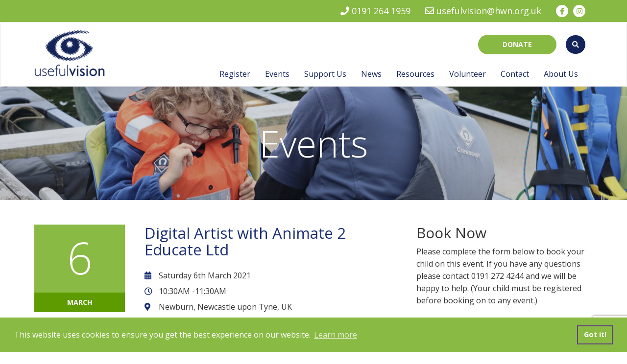

--- FILE ---
content_type: text/html; charset=UTF-8
request_url: https://www.usefulvision.org.uk/events/digital-artist-with-animate-2-educate-ltd/
body_size: 9408
content:
<!DOCTYPE html>
<html lang="en-GB">
    <head>
        <!-- Basic Page Needs -->
        <meta charset="UTF-8">
        <meta name="viewport" content="width=device-width, initial-scale=1, maximum-scale=1">
        
        <!-- WP Head -->
        <title>Digital Artist with Animate 2 Educate Ltd &#8211; Useful Vision</title>
<meta name='robots' content='max-image-preview:large' />
	<style>img:is([sizes="auto" i], [sizes^="auto," i]) { contain-intrinsic-size: 3000px 1500px }</style>
	<link rel='stylesheet' id='wp-block-library-css' href='https://www.usefulvision.org.uk/wp-includes/css/dist/block-library/style.min.css?ver=6.7.4' type='text/css' media='all' />
<link rel='stylesheet' id='font-awesome-svg-styles-css' href='https://www.usefulvision.org.uk/wp-content/uploads/font-awesome/v5.15.4/css/svg-with-js.css' type='text/css' media='all' />
<style id='font-awesome-svg-styles-inline-css' type='text/css'>
   .wp-block-font-awesome-icon svg::before,
   .wp-rich-text-font-awesome-icon svg::before {content: unset;}
</style>
<style id='classic-theme-styles-inline-css' type='text/css'>
/*! This file is auto-generated */
.wp-block-button__link{color:#fff;background-color:#32373c;border-radius:9999px;box-shadow:none;text-decoration:none;padding:calc(.667em + 2px) calc(1.333em + 2px);font-size:1.125em}.wp-block-file__button{background:#32373c;color:#fff;text-decoration:none}
</style>
<style id='global-styles-inline-css' type='text/css'>
:root{--wp--preset--aspect-ratio--square: 1;--wp--preset--aspect-ratio--4-3: 4/3;--wp--preset--aspect-ratio--3-4: 3/4;--wp--preset--aspect-ratio--3-2: 3/2;--wp--preset--aspect-ratio--2-3: 2/3;--wp--preset--aspect-ratio--16-9: 16/9;--wp--preset--aspect-ratio--9-16: 9/16;--wp--preset--color--black: #000000;--wp--preset--color--cyan-bluish-gray: #abb8c3;--wp--preset--color--white: #ffffff;--wp--preset--color--pale-pink: #f78da7;--wp--preset--color--vivid-red: #cf2e2e;--wp--preset--color--luminous-vivid-orange: #ff6900;--wp--preset--color--luminous-vivid-amber: #fcb900;--wp--preset--color--light-green-cyan: #7bdcb5;--wp--preset--color--vivid-green-cyan: #00d084;--wp--preset--color--pale-cyan-blue: #8ed1fc;--wp--preset--color--vivid-cyan-blue: #0693e3;--wp--preset--color--vivid-purple: #9b51e0;--wp--preset--gradient--vivid-cyan-blue-to-vivid-purple: linear-gradient(135deg,rgba(6,147,227,1) 0%,rgb(155,81,224) 100%);--wp--preset--gradient--light-green-cyan-to-vivid-green-cyan: linear-gradient(135deg,rgb(122,220,180) 0%,rgb(0,208,130) 100%);--wp--preset--gradient--luminous-vivid-amber-to-luminous-vivid-orange: linear-gradient(135deg,rgba(252,185,0,1) 0%,rgba(255,105,0,1) 100%);--wp--preset--gradient--luminous-vivid-orange-to-vivid-red: linear-gradient(135deg,rgba(255,105,0,1) 0%,rgb(207,46,46) 100%);--wp--preset--gradient--very-light-gray-to-cyan-bluish-gray: linear-gradient(135deg,rgb(238,238,238) 0%,rgb(169,184,195) 100%);--wp--preset--gradient--cool-to-warm-spectrum: linear-gradient(135deg,rgb(74,234,220) 0%,rgb(151,120,209) 20%,rgb(207,42,186) 40%,rgb(238,44,130) 60%,rgb(251,105,98) 80%,rgb(254,248,76) 100%);--wp--preset--gradient--blush-light-purple: linear-gradient(135deg,rgb(255,206,236) 0%,rgb(152,150,240) 100%);--wp--preset--gradient--blush-bordeaux: linear-gradient(135deg,rgb(254,205,165) 0%,rgb(254,45,45) 50%,rgb(107,0,62) 100%);--wp--preset--gradient--luminous-dusk: linear-gradient(135deg,rgb(255,203,112) 0%,rgb(199,81,192) 50%,rgb(65,88,208) 100%);--wp--preset--gradient--pale-ocean: linear-gradient(135deg,rgb(255,245,203) 0%,rgb(182,227,212) 50%,rgb(51,167,181) 100%);--wp--preset--gradient--electric-grass: linear-gradient(135deg,rgb(202,248,128) 0%,rgb(113,206,126) 100%);--wp--preset--gradient--midnight: linear-gradient(135deg,rgb(2,3,129) 0%,rgb(40,116,252) 100%);--wp--preset--font-size--small: 13px;--wp--preset--font-size--medium: 20px;--wp--preset--font-size--large: 36px;--wp--preset--font-size--x-large: 42px;--wp--preset--spacing--20: 0.44rem;--wp--preset--spacing--30: 0.67rem;--wp--preset--spacing--40: 1rem;--wp--preset--spacing--50: 1.5rem;--wp--preset--spacing--60: 2.25rem;--wp--preset--spacing--70: 3.38rem;--wp--preset--spacing--80: 5.06rem;--wp--preset--shadow--natural: 6px 6px 9px rgba(0, 0, 0, 0.2);--wp--preset--shadow--deep: 12px 12px 50px rgba(0, 0, 0, 0.4);--wp--preset--shadow--sharp: 6px 6px 0px rgba(0, 0, 0, 0.2);--wp--preset--shadow--outlined: 6px 6px 0px -3px rgba(255, 255, 255, 1), 6px 6px rgba(0, 0, 0, 1);--wp--preset--shadow--crisp: 6px 6px 0px rgba(0, 0, 0, 1);}:where(.is-layout-flex){gap: 0.5em;}:where(.is-layout-grid){gap: 0.5em;}body .is-layout-flex{display: flex;}.is-layout-flex{flex-wrap: wrap;align-items: center;}.is-layout-flex > :is(*, div){margin: 0;}body .is-layout-grid{display: grid;}.is-layout-grid > :is(*, div){margin: 0;}:where(.wp-block-columns.is-layout-flex){gap: 2em;}:where(.wp-block-columns.is-layout-grid){gap: 2em;}:where(.wp-block-post-template.is-layout-flex){gap: 1.25em;}:where(.wp-block-post-template.is-layout-grid){gap: 1.25em;}.has-black-color{color: var(--wp--preset--color--black) !important;}.has-cyan-bluish-gray-color{color: var(--wp--preset--color--cyan-bluish-gray) !important;}.has-white-color{color: var(--wp--preset--color--white) !important;}.has-pale-pink-color{color: var(--wp--preset--color--pale-pink) !important;}.has-vivid-red-color{color: var(--wp--preset--color--vivid-red) !important;}.has-luminous-vivid-orange-color{color: var(--wp--preset--color--luminous-vivid-orange) !important;}.has-luminous-vivid-amber-color{color: var(--wp--preset--color--luminous-vivid-amber) !important;}.has-light-green-cyan-color{color: var(--wp--preset--color--light-green-cyan) !important;}.has-vivid-green-cyan-color{color: var(--wp--preset--color--vivid-green-cyan) !important;}.has-pale-cyan-blue-color{color: var(--wp--preset--color--pale-cyan-blue) !important;}.has-vivid-cyan-blue-color{color: var(--wp--preset--color--vivid-cyan-blue) !important;}.has-vivid-purple-color{color: var(--wp--preset--color--vivid-purple) !important;}.has-black-background-color{background-color: var(--wp--preset--color--black) !important;}.has-cyan-bluish-gray-background-color{background-color: var(--wp--preset--color--cyan-bluish-gray) !important;}.has-white-background-color{background-color: var(--wp--preset--color--white) !important;}.has-pale-pink-background-color{background-color: var(--wp--preset--color--pale-pink) !important;}.has-vivid-red-background-color{background-color: var(--wp--preset--color--vivid-red) !important;}.has-luminous-vivid-orange-background-color{background-color: var(--wp--preset--color--luminous-vivid-orange) !important;}.has-luminous-vivid-amber-background-color{background-color: var(--wp--preset--color--luminous-vivid-amber) !important;}.has-light-green-cyan-background-color{background-color: var(--wp--preset--color--light-green-cyan) !important;}.has-vivid-green-cyan-background-color{background-color: var(--wp--preset--color--vivid-green-cyan) !important;}.has-pale-cyan-blue-background-color{background-color: var(--wp--preset--color--pale-cyan-blue) !important;}.has-vivid-cyan-blue-background-color{background-color: var(--wp--preset--color--vivid-cyan-blue) !important;}.has-vivid-purple-background-color{background-color: var(--wp--preset--color--vivid-purple) !important;}.has-black-border-color{border-color: var(--wp--preset--color--black) !important;}.has-cyan-bluish-gray-border-color{border-color: var(--wp--preset--color--cyan-bluish-gray) !important;}.has-white-border-color{border-color: var(--wp--preset--color--white) !important;}.has-pale-pink-border-color{border-color: var(--wp--preset--color--pale-pink) !important;}.has-vivid-red-border-color{border-color: var(--wp--preset--color--vivid-red) !important;}.has-luminous-vivid-orange-border-color{border-color: var(--wp--preset--color--luminous-vivid-orange) !important;}.has-luminous-vivid-amber-border-color{border-color: var(--wp--preset--color--luminous-vivid-amber) !important;}.has-light-green-cyan-border-color{border-color: var(--wp--preset--color--light-green-cyan) !important;}.has-vivid-green-cyan-border-color{border-color: var(--wp--preset--color--vivid-green-cyan) !important;}.has-pale-cyan-blue-border-color{border-color: var(--wp--preset--color--pale-cyan-blue) !important;}.has-vivid-cyan-blue-border-color{border-color: var(--wp--preset--color--vivid-cyan-blue) !important;}.has-vivid-purple-border-color{border-color: var(--wp--preset--color--vivid-purple) !important;}.has-vivid-cyan-blue-to-vivid-purple-gradient-background{background: var(--wp--preset--gradient--vivid-cyan-blue-to-vivid-purple) !important;}.has-light-green-cyan-to-vivid-green-cyan-gradient-background{background: var(--wp--preset--gradient--light-green-cyan-to-vivid-green-cyan) !important;}.has-luminous-vivid-amber-to-luminous-vivid-orange-gradient-background{background: var(--wp--preset--gradient--luminous-vivid-amber-to-luminous-vivid-orange) !important;}.has-luminous-vivid-orange-to-vivid-red-gradient-background{background: var(--wp--preset--gradient--luminous-vivid-orange-to-vivid-red) !important;}.has-very-light-gray-to-cyan-bluish-gray-gradient-background{background: var(--wp--preset--gradient--very-light-gray-to-cyan-bluish-gray) !important;}.has-cool-to-warm-spectrum-gradient-background{background: var(--wp--preset--gradient--cool-to-warm-spectrum) !important;}.has-blush-light-purple-gradient-background{background: var(--wp--preset--gradient--blush-light-purple) !important;}.has-blush-bordeaux-gradient-background{background: var(--wp--preset--gradient--blush-bordeaux) !important;}.has-luminous-dusk-gradient-background{background: var(--wp--preset--gradient--luminous-dusk) !important;}.has-pale-ocean-gradient-background{background: var(--wp--preset--gradient--pale-ocean) !important;}.has-electric-grass-gradient-background{background: var(--wp--preset--gradient--electric-grass) !important;}.has-midnight-gradient-background{background: var(--wp--preset--gradient--midnight) !important;}.has-small-font-size{font-size: var(--wp--preset--font-size--small) !important;}.has-medium-font-size{font-size: var(--wp--preset--font-size--medium) !important;}.has-large-font-size{font-size: var(--wp--preset--font-size--large) !important;}.has-x-large-font-size{font-size: var(--wp--preset--font-size--x-large) !important;}
:where(.wp-block-post-template.is-layout-flex){gap: 1.25em;}:where(.wp-block-post-template.is-layout-grid){gap: 1.25em;}
:where(.wp-block-columns.is-layout-flex){gap: 2em;}:where(.wp-block-columns.is-layout-grid){gap: 2em;}
:root :where(.wp-block-pullquote){font-size: 1.5em;line-height: 1.6;}
</style>
<link rel='stylesheet' id='contact-form-7-css' href='https://www.usefulvision.org.uk/wp-content/plugins/contact-form-7/includes/css/styles.css?ver=6.0.6' type='text/css' media='all' />
<link rel='stylesheet' id='ditty-displays-css' href='https://www.usefulvision.org.uk/wp-content/plugins/ditty-news-ticker/build/dittyDisplays.css?ver=3.1.54' type='text/css' media='all' />
<link rel='stylesheet' id='ditty-fontawesome-css' href='https://www.usefulvision.org.uk/wp-content/plugins/ditty-news-ticker/includes/libs/fontawesome-6.4.0/css/all.css?ver=6.4.0' type='text/css' media='' />
<link rel='stylesheet' id='owl-carousel-css' href='https://www.usefulvision.org.uk/wp-content/themes/useful-vision/assets/owl.carousel/dist/assets/owl.carousel.css' type='text/css' media='all' />
<link rel='stylesheet' id='bootstrap-css' href='https://www.usefulvision.org.uk/wp-content/themes/useful-vision/assets/bootstrap/dist/css/bootstrap.min.css' type='text/css' media='all' />
<link rel='stylesheet' id='fontawesome-css' href='https://www.usefulvision.org.uk/wp-content/themes/useful-vision/assets/fontawesome/css/font-awesome.min.css' type='text/css' media='all' />
<link rel='stylesheet' id='gfont-open-sans-css' href='https://fonts.googleapis.com/css?family=Open+Sans:300,300i,400,400i,600,600i,700,700i,800,800i' type='text/css' media='all' />
<link rel='stylesheet' id='ww-main-css' href='https://www.usefulvision.org.uk/wp-content/themes/useful-vision/style.css' type='text/css' media='all' />
<link rel='stylesheet' id='cookie-consent-css' href='https://www.usefulvision.org.uk/wp-content/themes/useful-vision/assets/cookieconsent/build/cookieconsent.min.css' type='text/css' media='all' />
<link rel='stylesheet' id='font-awesome-official-css' href='https://use.fontawesome.com/releases/v5.15.4/css/all.css' type='text/css' media='all' integrity="sha384-DyZ88mC6Up2uqS4h/KRgHuoeGwBcD4Ng9SiP4dIRy0EXTlnuz47vAwmeGwVChigm" crossorigin="anonymous" />
<link rel='stylesheet' id='font-awesome-official-v4shim-css' href='https://use.fontawesome.com/releases/v5.15.4/css/v4-shims.css' type='text/css' media='all' integrity="sha384-Vq76wejb3QJM4nDatBa5rUOve+9gkegsjCebvV/9fvXlGWo4HCMR4cJZjjcF6Viv" crossorigin="anonymous" />
<style id='font-awesome-official-v4shim-inline-css' type='text/css'>
@font-face {
font-family: "FontAwesome";
font-display: block;
src: url("https://use.fontawesome.com/releases/v5.15.4/webfonts/fa-brands-400.eot"),
		url("https://use.fontawesome.com/releases/v5.15.4/webfonts/fa-brands-400.eot?#iefix") format("embedded-opentype"),
		url("https://use.fontawesome.com/releases/v5.15.4/webfonts/fa-brands-400.woff2") format("woff2"),
		url("https://use.fontawesome.com/releases/v5.15.4/webfonts/fa-brands-400.woff") format("woff"),
		url("https://use.fontawesome.com/releases/v5.15.4/webfonts/fa-brands-400.ttf") format("truetype"),
		url("https://use.fontawesome.com/releases/v5.15.4/webfonts/fa-brands-400.svg#fontawesome") format("svg");
}

@font-face {
font-family: "FontAwesome";
font-display: block;
src: url("https://use.fontawesome.com/releases/v5.15.4/webfonts/fa-solid-900.eot"),
		url("https://use.fontawesome.com/releases/v5.15.4/webfonts/fa-solid-900.eot?#iefix") format("embedded-opentype"),
		url("https://use.fontawesome.com/releases/v5.15.4/webfonts/fa-solid-900.woff2") format("woff2"),
		url("https://use.fontawesome.com/releases/v5.15.4/webfonts/fa-solid-900.woff") format("woff"),
		url("https://use.fontawesome.com/releases/v5.15.4/webfonts/fa-solid-900.ttf") format("truetype"),
		url("https://use.fontawesome.com/releases/v5.15.4/webfonts/fa-solid-900.svg#fontawesome") format("svg");
}

@font-face {
font-family: "FontAwesome";
font-display: block;
src: url("https://use.fontawesome.com/releases/v5.15.4/webfonts/fa-regular-400.eot"),
		url("https://use.fontawesome.com/releases/v5.15.4/webfonts/fa-regular-400.eot?#iefix") format("embedded-opentype"),
		url("https://use.fontawesome.com/releases/v5.15.4/webfonts/fa-regular-400.woff2") format("woff2"),
		url("https://use.fontawesome.com/releases/v5.15.4/webfonts/fa-regular-400.woff") format("woff"),
		url("https://use.fontawesome.com/releases/v5.15.4/webfonts/fa-regular-400.ttf") format("truetype"),
		url("https://use.fontawesome.com/releases/v5.15.4/webfonts/fa-regular-400.svg#fontawesome") format("svg");
unicode-range: U+F004-F005,U+F007,U+F017,U+F022,U+F024,U+F02E,U+F03E,U+F044,U+F057-F059,U+F06E,U+F070,U+F075,U+F07B-F07C,U+F080,U+F086,U+F089,U+F094,U+F09D,U+F0A0,U+F0A4-F0A7,U+F0C5,U+F0C7-F0C8,U+F0E0,U+F0EB,U+F0F3,U+F0F8,U+F0FE,U+F111,U+F118-F11A,U+F11C,U+F133,U+F144,U+F146,U+F14A,U+F14D-F14E,U+F150-F152,U+F15B-F15C,U+F164-F165,U+F185-F186,U+F191-F192,U+F1AD,U+F1C1-F1C9,U+F1CD,U+F1D8,U+F1E3,U+F1EA,U+F1F6,U+F1F9,U+F20A,U+F247-F249,U+F24D,U+F254-F25B,U+F25D,U+F267,U+F271-F274,U+F279,U+F28B,U+F28D,U+F2B5-F2B6,U+F2B9,U+F2BB,U+F2BD,U+F2C1-F2C2,U+F2D0,U+F2D2,U+F2DC,U+F2ED,U+F328,U+F358-F35B,U+F3A5,U+F3D1,U+F410,U+F4AD;
}
</style>
<link rel="canonical" href="https://www.usefulvision.org.uk/events/digital-artist-with-animate-2-educate-ltd/" />
        <script>
            (function(i, s, o, g, r, a, m) {
                i['GoogleAnalyticsObject'] = r;
                i[r] = i[r] || function() {
                    (i[r].q = i[r].q || []).push(arguments)
                }, i[r].l = 1 * new Date();
                a = s.createElement(o),
                    m = s.getElementsByTagName(o)[0];
                a.async = 1;
                a.src = g;
                m.parentNode.insertBefore(a, m)
            })(window, document, 'script', 'https://www.google-analytics.com/analytics.js', 'ga');
            ga('create', 'UA-93085104-13', 'auto');
            ga('send', 'pageview');
        </script>
<link rel="icon" href="https://www.usefulvision.org.uk/wp-content/uploads/2017/12/Useful-Vision-Emoticon-150x150.png" sizes="32x32" />
<link rel="icon" href="https://www.usefulvision.org.uk/wp-content/uploads/2017/12/Useful-Vision-Emoticon.png" sizes="192x192" />
<link rel="apple-touch-icon" href="https://www.usefulvision.org.uk/wp-content/uploads/2017/12/Useful-Vision-Emoticon.png" />
<meta name="msapplication-TileImage" content="https://www.usefulvision.org.uk/wp-content/uploads/2017/12/Useful-Vision-Emoticon.png" />
        
        <!--[if lt IE 9]>
            <script src="https://www.usefulvision.org.uk/wp-content/themes/useful-vision/assets/html5shiv/dist/html5shiv.min.js"></script>
            <script src="https://www.usefulvision.org.uk/wp-content/themes/useful-vision/assets/respond/dest/respond.min.js"></script>
        <![endif]-->
    </head>
    <body>
        
	<div id="topbar">
		<div class="container">
			<div class="content">
									<span class="tel">0191 264 1959</span>
													<span class="email">usefulvision@hwn.org.uk</span>
								
<div class="ww-social-media topbar-social">
    <ul>
                    <li class="facebook"><a href="https://www.facebook.com/UsefulVision/" target="_blank" title="Find us on Facebook"><i class="fa fa-facebook"></i></a></li>
               
		                    <li class="instagram"><a href="https://instagram.com/usefulvision" target="_blank" title="Follow us on Instagram"><i class="fa fa-instagram"></i></a></li>
                            </ul>
</div>

			</div>
		</div>
	</div>
		
    <nav class="navbar navbar-default">
    <div class="container">
        <div class="navbar-header">
            <button type="button" class="navbar-toggle collapsed" data-toggle="collapse" data-target="#navbar-collapse" aria-expanded="false">
                <i class="fa fa-bars"></i>
            </button>
            <a class="navbar-brand" href="https://www.usefulvision.org.uk"><img src="https://www.usefulvision.org.uk/wp-content/uploads/2025/02/cropped-uv-logo-e1740667622337.png" class="logo" alt="Useful Vision Logo" /></a>
        </div>
		<div class="upper-nav"> 					
            <a href="https://hwn.enthuse.com/cp/3453d/fundraiser" class="btn btn-secondary">Donate</a>
			<button id="main-search-btn" class="btn btn-quaternary search"><i class="fa fa-search"></i></button>
		</div>
       <div id="navbar-collapse" class="collapse navbar-collapse">
            <ul id="menu-main-menu" class="nav navbar-nav"><li id="menu-item-2728" class="menu-item menu-item-type-post_type menu-item-object-page menu-item-2728"><a title="Register" href="https://www.usefulvision.org.uk/register/">Register</a></li>
<li id="menu-item-2729" class="menu-item menu-item-type-post_type menu-item-object-page menu-item-2729"><a title="Events" href="https://www.usefulvision.org.uk/events/">Events</a></li>
<li id="menu-item-4327" class="menu-item menu-item-type-post_type menu-item-object-page menu-item-4327"><a title="Support Us" href="https://www.usefulvision.org.uk/donate/">Support Us</a></li>
<li id="menu-item-4314" class="menu-item menu-item-type-post_type menu-item-object-page current_page_parent menu-item-4314"><a title="News" href="https://www.usefulvision.org.uk/news/">News</a></li>
<li id="menu-item-2726" class="menu-item menu-item-type-post_type menu-item-object-page menu-item-2726"><a title="Resources" href="https://www.usefulvision.org.uk/resources/">Resources</a></li>
<li id="menu-item-2727" class="menu-item menu-item-type-post_type menu-item-object-page menu-item-2727"><a title="Volunteer" href="https://www.usefulvision.org.uk/?page_id=335">Volunteer</a></li>
<li id="menu-item-2730" class="menu-item menu-item-type-post_type menu-item-object-page menu-item-2730"><a title="Contact" href="https://www.usefulvision.org.uk/contact/">Contact</a></li>
<li id="menu-item-2725" class="menu-item menu-item-type-post_type menu-item-object-page menu-item-2725"><a title="About Us" href="https://www.usefulvision.org.uk/about-us/">About Us</a></li>
</ul>        
		</div>
    </div>
</nav>
<div id="main-search" class="main-search">
	<div class="container">
		<div class="row">
			<div class="col-xs-10 col-xs-offset-1">
				<form role="search" class="search" method="get" action="https://www.usefulvision.org.uk">
					<input type="text" name="s" placeholder="Search website&hellip;" />
					<button type="submit" class="btn btn-secondary square">
					    <span class="mobile-search"><i class="fa fa-search"></i></span><span class="desktop-search">Search</span>
					</button>
				</form>
			</div>
		</div>
    </div>
</div>	
    
<div class="container-fluid header-image">
    <div class="row underlay" style="background-image: url(https://www.usefulvision.org.uk/wp-content/uploads/2022/09/209BBBD8-4B96-44A9-AC3C-5B820751D6E4_1_201_a-scaled.jpeg);"></div>
    <div class="row underlay dark-cover"></div>
    <div class="row overlay">
        <h2>Events</h2>
    </div>
</div>
<div class="container single-event single-general">
	<div class="row">
		<div class="col-xs-12 col-sm-8 inner">
													<div class="row key-info">
						<div class="col-xs-3 calendar-tab">
							<span class="day-text">6</span>
							<div class="month">
								<span class="month-text">March</span>
							</div>
						</div>
						<div class="col-xs-9 info-about-event">
							<h2>Digital Artist with Animate 2 Educate Ltd</h2>
							<ul>
																<li><i class="fa fa-calendar"></i> Saturday 6th March 2021</li>
								<li><i class="fa fa-clock-o"></i> 10:30AM									-11:30AM</li>
								<li><i class="fa fa-map-marker"></i> Newburn, Newcastle upon Tyne, UK</li>
							</ul>
						</div>
					</div>
					<div class="meta">
						<div class="category">
														<h3><i class="fa fa-circle"  style="color:#ff0f0f"></i> Older Children</h3>
						</div>
						<div class="age-group">
							<h3>Suitable for ages: 8+</h3>
						</div>
					</div>
					<div class="event-info">
						<p>Come and join Martin from Animate 2 Educate Ltd for a fun filled digital art session. You will be able to develop a wide range of digital art skills and create your own masterpiece which will then be shared in a virtual art gallery.</p>
<p>All you need to take part is either a desktop computer, laptop or tablet and an internet connection.</p>
<p>&nbsp;</p>
<p><a href="https://www.usefulvision.org.uk/wp-content/uploads/2021/01/download-11.jpg"><img decoding="async" class="aligncenter wp-image-2114" src="https://www.usefulvision.org.uk/wp-content/uploads/2021/01/download-11-150x150.jpg" alt="" width="198" height="198" /></a></p>
<p>&nbsp;</p>
						<div class="map">
							<div id="ww-google-map" class="gmap" data-lat="54.9842861" data-lng="-1.7425365" data-zoom="17" data-marker="https://www.usefulvision.org.uk/wp-content/uploads/2017/11/map-pinNormal-e1510490129887.png"></div>						</div>
																	</div>
					</div>
		<div class="col-xs-12 col-sm-4 booking">
			<h2>Book Now</h2>
			<p>Please complete the form below to book your child on this event. If you have any questions please contact 0191 272 4244 and we will be happy to help. (Your child must be registered before booking on to any event.)</p>
			
<div class="wpcf7 no-js" id="wpcf7-f1981-o1" lang="en-GB" dir="ltr" data-wpcf7-id="1981">
<div class="screen-reader-response"><p role="status" aria-live="polite" aria-atomic="true"></p> <ul></ul></div>
<form action="/events/digital-artist-with-animate-2-educate-ltd/#wpcf7-f1981-o1" method="post" class="wpcf7-form init" aria-label="Contact form" novalidate="novalidate" data-status="init">
<div style="display: none;">
<input type="hidden" name="_wpcf7" value="1981" />
<input type="hidden" name="_wpcf7_version" value="6.0.6" />
<input type="hidden" name="_wpcf7_locale" value="en_GB" />
<input type="hidden" name="_wpcf7_unit_tag" value="wpcf7-f1981-o1" />
<input type="hidden" name="_wpcf7_container_post" value="0" />
<input type="hidden" name="_wpcf7_posted_data_hash" value="" />
<input type="hidden" name="_wpcf7dtx_version" value="5.0.3" />
<input type="hidden" name="_wpcf7_recaptcha_response" value="" />
</div>
<div class="event-booking-form">
	<fieldset>
		<legend>Name of child
		</legend>
		<p><label for="child-name" class="sr-only">Name of child</label><br />
<span class="wpcf7-form-control-wrap" data-name="child-name"><input size="40" maxlength="400" class="wpcf7-form-control wpcf7-text wpcf7-validates-as-required" id="child-name" aria-required="true" aria-invalid="false" placeholder="Name" value="" type="text" name="child-name" /></span>
		</p>
	</fieldset>
	<fieldset>
		<legend>Attendees
		</legend>
		<div class="select-group">
			<p><label for="adult-attendees" class="sr-only">Adults</label><br />
<span class="wpcf7-form-control-wrap" data-name="adult-attendees"><select class="wpcf7-form-control wpcf7-select wpcf7-validates-as-required dropdown" id="adult-attendees" aria-required="true" aria-invalid="false" name="adult-attendees"><option value="">Adults</option><option value="1">1</option><option value="2">2</option><option value="3">3</option><option value="4">4</option><option value="5">5</option><option value="6">6</option></select></span><br />
<label for="children-attendees" class="sr-only">Children</label><br />
<span class="wpcf7-form-control-wrap" data-name="children-attendees"><select class="wpcf7-form-control wpcf7-select wpcf7-validates-as-required dropdown" id="children-attendees" aria-required="true" aria-invalid="false" name="children-attendees"><option value="">Children</option><option value="1">1</option><option value="2">2</option><option value="3">3</option><option value="4">4</option><option value="5">5</option><option value="6">6</option></select></span>
			</p>
		</div>
	</fieldset>
	<fieldset>
		<legend>Contact details for confirmation
		</legend>
		<p><label for="your-name" class="sr-only">Your name</label><br />
<span class="wpcf7-form-control-wrap" data-name="your-name"><input size="40" maxlength="400" class="wpcf7-form-control wpcf7-text wpcf7-validates-as-required" id="your-name" aria-required="true" aria-invalid="false" placeholder="Name" value="" type="text" name="your-name" /></span><br />
<label for="your-tel" class="sr-only">Your telephone number</label><br />
<span class="wpcf7-form-control-wrap" data-name="your-tel"><input size="40" maxlength="400" class="wpcf7-form-control wpcf7-tel wpcf7-text wpcf7-validates-as-tel" id="your-tel" aria-invalid="false" placeholder="Phone Number" value="" type="tel" name="your-tel" /></span><br />
<label for="your-email" class="sr-only">Your email address</label><br />
<span class="wpcf7-form-control-wrap" data-name="your-email"><input size="40" maxlength="400" class="wpcf7-form-control wpcf7-email wpcf7-validates-as-required wpcf7-text wpcf7-validates-as-email" id="your-email" aria-required="true" aria-invalid="false" placeholder="Email" value="" type="email" name="your-email" /></span>
		</p>
	</fieldset>
<span class="wpcf7-form-control-wrap dynamictext-410" data-name="dynamictext-410"><input type="hidden" name="dynamictext-410" class="wpcf7-form-control wpcf7-hidden wpcf7dtx wpcf7dtx-hidden" aria-invalid="false" value="Digital Artist with Animate 2 Educate Ltd"></span>
<span class="wpcf7-form-control-wrap dynamictext-537" data-name="dynamictext-537"><input type="hidden" name="dynamictext-537" class="wpcf7-form-control wpcf7-hidden wpcf7dtx wpcf7dtx-hidden" aria-invalid="false" value="2021-03-06 10:30:00"></span>
	<p><input class="wpcf7-form-control wpcf7-submit has-spinner btn btn-block btn-secondary square" type="submit" value="confirm" />
	</p>
</div><div class="wpcf7-response-output" aria-hidden="true"></div>
</form>
</div>
					</div>
	</div>
</div>

 <div class="container-fluid cta-footer">
 	<div class="row underlay" style="background-image: url('https://www.usefulvision.org.uk/wp-content/uploads/2017/11/banner-image.png')"></div>
 	<div class="row overlay">
 		 				<div class="col-xs-12 col-sm-3 info-container">
 					<div class="info-block">
 						<h2>Resources</h2>
 						<p>Need a little help, support or advice? Our resources list is a great place to start.</p>
 						<a href="https://www.usefulvision.org.uk/resources/" class="btn btn-secondary">Resources</a>
 					</div>
 				</div>
 		 				<div class="col-xs-12 col-sm-3 info-container">
 					<div class="info-block">
 						<h2>Events</h2>
 						<p>From Sensory Play to Climbing Walls, Music to Horse Riding...</p>
 						<a href="https://www.usefulvision.org.uk/events/" class="btn btn-secondary">Events</a>
 					</div>
 				</div>
 		 				<div class="col-xs-12 col-sm-3 info-container">
 					<div class="info-block">
 						<h2>Support Us</h2>
 						<p>Help us to make a real difference to the lives of Children and their families.</p>
 						<a href="https://www.usefulvision.org.uk/donate/" class="btn btn-secondary">Donate</a>
 					</div>
 				</div>
 		 				<div class="col-xs-12 col-sm-3 info-container">
 					<div class="info-block">
 						<h2>Volunteering</h2>
 						<p>We're always open to volunteers or helping hands - Enquire today.</p>
 						<a href="https://www.usefulvision.org.uk/volunteer/" class="btn btn-secondary">Volunteer</a>
 					</div>
 				</div>
 		 	</div>
 </div>
 <footer id="footer">
 	<div class="container">
 		<div class="row info">
 			<div class="col-xs-12 col-sm-3">
 				<span class="col-title">Part of Healthworks</span>
 				<a href="https://www.healthworksne.org.uk/">
 					<img class="footer-healthworks-logo" src="https://www.usefulvision.org.uk/wp-content/uploads/2025/02/HW_Logo_Landscape_Strapline_White.png" alt="Healthworks Logo">
 				</a>
 				<p class="address">Registered Charity Number: 1040370<br />
Company Ltd by Guarantee Number: 02952583<br />
VAT Registration Number: 621476746<br />
</p>
 			</div>
 			<div class="col-xs-12 col-sm-3">
 				<span class="col-title">Lets talk&hellip;</span>
 				 					<p class="tel">0191 264 1959</p>
 				 				 					<p class="email">usefulvision@hwn.org.uk</p>
 				 				
<div class="ww-social-media footer-social">
    <ul>
                    <li class="facebook"><a href="https://www.facebook.com/UsefulVision/" target="_blank" title="Find us on Facebook"><i class="fa fa-facebook"></i></a></li>
               
		                    <li class="instagram"><a href="https://instagram.com/usefulvision" target="_blank" title="Follow us on Instagram"><i class="fa fa-instagram"></i></a></li>
                            </ul>
</div>

 			</div>
 			<div class="col-xs-12 col-sm-3">
 				<span class="col-title">Useful Information</span>
 				<ul id="menu-useful-information" class="footer-menu"><li id="menu-item-930" class="menu-item menu-item-type-post_type menu-item-object-page menu-item-930"><a href="https://www.usefulvision.org.uk/about-us/">About Us</a></li>
<li id="menu-item-931" class="menu-item menu-item-type-post_type menu-item-object-page menu-item-931"><a href="https://www.usefulvision.org.uk/resources/">Resources</a></li>
<li id="menu-item-934" class="menu-item menu-item-type-post_type menu-item-object-page menu-item-934"><a href="https://www.usefulvision.org.uk/donate/">Support Us</a></li>
<li id="menu-item-932" class="menu-item menu-item-type-post_type menu-item-object-page menu-item-932"><a href="https://www.usefulvision.org.uk/register/">Register</a></li>
<li id="menu-item-933" class="menu-item menu-item-type-post_type menu-item-object-page menu-item-933"><a href="https://www.usefulvision.org.uk/contact/">Contact</a></li>
</ul> 			</div>
 			<div class="col-xs-12 col-sm-3">
 				<span class="col-title">Activities &amp; News</span>
 				<ul id="menu-activities-and-engagement" class="footer-menu"><li id="menu-item-927" class="menu-item menu-item-type-post_type menu-item-object-page menu-item-927"><a href="https://www.usefulvision.org.uk/events/">Events</a></li>
<li id="menu-item-929" class="menu-item menu-item-type-post_type menu-item-object-page current_page_parent menu-item-929"><a href="https://www.usefulvision.org.uk/news/">News</a></li>
<li id="menu-item-928" class="menu-item menu-item-type-post_type menu-item-object-page menu-item-928"><a href="https://www.usefulvision.org.uk/?page_id=335">Volunteer</a></li>
</ul> 			</div>
 		</div>
 		<div class="row copyright">
 			<div class="col-xs-12 col-sm-6">
 				 						<p><a href="https://www.healthworksne.org.uk/privacy-policy/">Privacy Policy</a></p>
 				 						<p><a href="https://www.healthworksne.org.uk/terms-and-conditions/">Terms &amp; Conditions</a></p>
 				 						<p><a href="https://www.healthworksne.org.uk/">Part of Healthworks</a></p>
 				 			</div>
 			<div class="col-xs-12 col-sm-6">
 				<p class="text-right"><a href="https://woodsandwalker.co.uk" target="blank">Designed + Built by Woods&amp;Walker</a></p>
 			</div>
 		</div>
 	</div>
 </footer>

 <!-- WP Footer -->
 <script type="text/javascript" src="https://www.usefulvision.org.uk/wp-includes/js/dist/hooks.min.js?ver=4d63a3d491d11ffd8ac6" id="wp-hooks-js"></script>
<script type="text/javascript" src="https://www.usefulvision.org.uk/wp-includes/js/dist/i18n.min.js?ver=5e580eb46a90c2b997e6" id="wp-i18n-js"></script>
<script type="text/javascript" id="wp-i18n-js-after">
/* <![CDATA[ */
wp.i18n.setLocaleData( { 'text direction\u0004ltr': [ 'ltr' ] } );
/* ]]> */
</script>
<script type="text/javascript" src="https://www.usefulvision.org.uk/wp-content/plugins/contact-form-7/includes/swv/js/index.js?ver=6.0.6" id="swv-js"></script>
<script type="text/javascript" id="contact-form-7-js-translations">
/* <![CDATA[ */
( function( domain, translations ) {
	var localeData = translations.locale_data[ domain ] || translations.locale_data.messages;
	localeData[""].domain = domain;
	wp.i18n.setLocaleData( localeData, domain );
} )( "contact-form-7", {"translation-revision-date":"2024-05-21 11:58:24+0000","generator":"GlotPress\/4.0.1","domain":"messages","locale_data":{"messages":{"":{"domain":"messages","plural-forms":"nplurals=2; plural=n != 1;","lang":"en_GB"},"Error:":["Error:"]}},"comment":{"reference":"includes\/js\/index.js"}} );
/* ]]> */
</script>
<script type="text/javascript" id="contact-form-7-js-before">
/* <![CDATA[ */
var wpcf7 = {
    "api": {
        "root": "https:\/\/www.usefulvision.org.uk\/wp-json\/",
        "namespace": "contact-form-7\/v1"
    }
};
/* ]]> */
</script>
<script type="text/javascript" src="https://www.usefulvision.org.uk/wp-content/plugins/contact-form-7/includes/js/index.js?ver=6.0.6" id="contact-form-7-js"></script>
<script type="text/javascript" src="https://www.usefulvision.org.uk/wp-content/themes/useful-vision/assets/jquery/dist/jquery.min.js" id="jquery-js"></script>
<script type="text/javascript" src="https://www.usefulvision.org.uk/wp-content/themes/useful-vision/assets/bootstrap/dist/js/bootstrap.min.js" id="bootstrap-js"></script>
<script type="text/javascript" src="https://www.usefulvision.org.uk/wp-content/themes/useful-vision/assets/owl.carousel/dist/owl.carousel.min.js" id="owl-carousel-js"></script>
<script type="text/javascript" src="https://www.usefulvision.org.uk/wp-content/themes/useful-vision/assets/js/main.js" id="ww-main-js"></script>
<script type="text/javascript" src="https://www.usefulvision.org.uk/wp-content/themes/useful-vision/assets/cookieconsent/build/cookieconsent.min.js" id="cookie-consent-js"></script>
<script type="text/javascript" src="https://www.usefulvision.org.uk/wp-content/themes/useful-vision/assets/js/cookieconsent.js" id="cookie-consent-options-js"></script>
<script type="text/javascript" src="https://www.usefulvision.org.uk/wp-content/themes/useful-vision/assets/js/google-maps.js" id="ww-google-maps-js"></script>
<script type="text/javascript" src="https://maps.googleapis.com/maps/api/js?key=AIzaSyBGgEdpFCaCvshmWFTlEhNk8iS_JfaVEqk&amp;callback=wwGoogleMapInit" id="google-maps-js"></script>
<script type="text/javascript" src="https://www.google.com/recaptcha/api.js?render=6LeY_MUaAAAAAHzOmdsZK5YtZ9_lh7A042kCZSJG&amp;ver=3.0" id="google-recaptcha-js"></script>
<script type="text/javascript" src="https://www.usefulvision.org.uk/wp-includes/js/dist/vendor/wp-polyfill.min.js?ver=3.15.0" id="wp-polyfill-js"></script>
<script type="text/javascript" id="wpcf7-recaptcha-js-before">
/* <![CDATA[ */
var wpcf7_recaptcha = {
    "sitekey": "6LeY_MUaAAAAAHzOmdsZK5YtZ9_lh7A042kCZSJG",
    "actions": {
        "homepage": "homepage",
        "contactform": "contactform"
    }
};
/* ]]> */
</script>
<script type="text/javascript" src="https://www.usefulvision.org.uk/wp-content/plugins/contact-form-7/modules/recaptcha/index.js?ver=6.0.6" id="wpcf7-recaptcha-js"></script>
 </body>

 </html>

--- FILE ---
content_type: text/html; charset=utf-8
request_url: https://www.google.com/recaptcha/api2/anchor?ar=1&k=6LeY_MUaAAAAAHzOmdsZK5YtZ9_lh7A042kCZSJG&co=aHR0cHM6Ly93d3cudXNlZnVsdmlzaW9uLm9yZy51azo0NDM.&hl=en&v=N67nZn4AqZkNcbeMu4prBgzg&size=invisible&anchor-ms=20000&execute-ms=30000&cb=2qcgjrkw7byf
body_size: 48709
content:
<!DOCTYPE HTML><html dir="ltr" lang="en"><head><meta http-equiv="Content-Type" content="text/html; charset=UTF-8">
<meta http-equiv="X-UA-Compatible" content="IE=edge">
<title>reCAPTCHA</title>
<style type="text/css">
/* cyrillic-ext */
@font-face {
  font-family: 'Roboto';
  font-style: normal;
  font-weight: 400;
  font-stretch: 100%;
  src: url(//fonts.gstatic.com/s/roboto/v48/KFO7CnqEu92Fr1ME7kSn66aGLdTylUAMa3GUBHMdazTgWw.woff2) format('woff2');
  unicode-range: U+0460-052F, U+1C80-1C8A, U+20B4, U+2DE0-2DFF, U+A640-A69F, U+FE2E-FE2F;
}
/* cyrillic */
@font-face {
  font-family: 'Roboto';
  font-style: normal;
  font-weight: 400;
  font-stretch: 100%;
  src: url(//fonts.gstatic.com/s/roboto/v48/KFO7CnqEu92Fr1ME7kSn66aGLdTylUAMa3iUBHMdazTgWw.woff2) format('woff2');
  unicode-range: U+0301, U+0400-045F, U+0490-0491, U+04B0-04B1, U+2116;
}
/* greek-ext */
@font-face {
  font-family: 'Roboto';
  font-style: normal;
  font-weight: 400;
  font-stretch: 100%;
  src: url(//fonts.gstatic.com/s/roboto/v48/KFO7CnqEu92Fr1ME7kSn66aGLdTylUAMa3CUBHMdazTgWw.woff2) format('woff2');
  unicode-range: U+1F00-1FFF;
}
/* greek */
@font-face {
  font-family: 'Roboto';
  font-style: normal;
  font-weight: 400;
  font-stretch: 100%;
  src: url(//fonts.gstatic.com/s/roboto/v48/KFO7CnqEu92Fr1ME7kSn66aGLdTylUAMa3-UBHMdazTgWw.woff2) format('woff2');
  unicode-range: U+0370-0377, U+037A-037F, U+0384-038A, U+038C, U+038E-03A1, U+03A3-03FF;
}
/* math */
@font-face {
  font-family: 'Roboto';
  font-style: normal;
  font-weight: 400;
  font-stretch: 100%;
  src: url(//fonts.gstatic.com/s/roboto/v48/KFO7CnqEu92Fr1ME7kSn66aGLdTylUAMawCUBHMdazTgWw.woff2) format('woff2');
  unicode-range: U+0302-0303, U+0305, U+0307-0308, U+0310, U+0312, U+0315, U+031A, U+0326-0327, U+032C, U+032F-0330, U+0332-0333, U+0338, U+033A, U+0346, U+034D, U+0391-03A1, U+03A3-03A9, U+03B1-03C9, U+03D1, U+03D5-03D6, U+03F0-03F1, U+03F4-03F5, U+2016-2017, U+2034-2038, U+203C, U+2040, U+2043, U+2047, U+2050, U+2057, U+205F, U+2070-2071, U+2074-208E, U+2090-209C, U+20D0-20DC, U+20E1, U+20E5-20EF, U+2100-2112, U+2114-2115, U+2117-2121, U+2123-214F, U+2190, U+2192, U+2194-21AE, U+21B0-21E5, U+21F1-21F2, U+21F4-2211, U+2213-2214, U+2216-22FF, U+2308-230B, U+2310, U+2319, U+231C-2321, U+2336-237A, U+237C, U+2395, U+239B-23B7, U+23D0, U+23DC-23E1, U+2474-2475, U+25AF, U+25B3, U+25B7, U+25BD, U+25C1, U+25CA, U+25CC, U+25FB, U+266D-266F, U+27C0-27FF, U+2900-2AFF, U+2B0E-2B11, U+2B30-2B4C, U+2BFE, U+3030, U+FF5B, U+FF5D, U+1D400-1D7FF, U+1EE00-1EEFF;
}
/* symbols */
@font-face {
  font-family: 'Roboto';
  font-style: normal;
  font-weight: 400;
  font-stretch: 100%;
  src: url(//fonts.gstatic.com/s/roboto/v48/KFO7CnqEu92Fr1ME7kSn66aGLdTylUAMaxKUBHMdazTgWw.woff2) format('woff2');
  unicode-range: U+0001-000C, U+000E-001F, U+007F-009F, U+20DD-20E0, U+20E2-20E4, U+2150-218F, U+2190, U+2192, U+2194-2199, U+21AF, U+21E6-21F0, U+21F3, U+2218-2219, U+2299, U+22C4-22C6, U+2300-243F, U+2440-244A, U+2460-24FF, U+25A0-27BF, U+2800-28FF, U+2921-2922, U+2981, U+29BF, U+29EB, U+2B00-2BFF, U+4DC0-4DFF, U+FFF9-FFFB, U+10140-1018E, U+10190-1019C, U+101A0, U+101D0-101FD, U+102E0-102FB, U+10E60-10E7E, U+1D2C0-1D2D3, U+1D2E0-1D37F, U+1F000-1F0FF, U+1F100-1F1AD, U+1F1E6-1F1FF, U+1F30D-1F30F, U+1F315, U+1F31C, U+1F31E, U+1F320-1F32C, U+1F336, U+1F378, U+1F37D, U+1F382, U+1F393-1F39F, U+1F3A7-1F3A8, U+1F3AC-1F3AF, U+1F3C2, U+1F3C4-1F3C6, U+1F3CA-1F3CE, U+1F3D4-1F3E0, U+1F3ED, U+1F3F1-1F3F3, U+1F3F5-1F3F7, U+1F408, U+1F415, U+1F41F, U+1F426, U+1F43F, U+1F441-1F442, U+1F444, U+1F446-1F449, U+1F44C-1F44E, U+1F453, U+1F46A, U+1F47D, U+1F4A3, U+1F4B0, U+1F4B3, U+1F4B9, U+1F4BB, U+1F4BF, U+1F4C8-1F4CB, U+1F4D6, U+1F4DA, U+1F4DF, U+1F4E3-1F4E6, U+1F4EA-1F4ED, U+1F4F7, U+1F4F9-1F4FB, U+1F4FD-1F4FE, U+1F503, U+1F507-1F50B, U+1F50D, U+1F512-1F513, U+1F53E-1F54A, U+1F54F-1F5FA, U+1F610, U+1F650-1F67F, U+1F687, U+1F68D, U+1F691, U+1F694, U+1F698, U+1F6AD, U+1F6B2, U+1F6B9-1F6BA, U+1F6BC, U+1F6C6-1F6CF, U+1F6D3-1F6D7, U+1F6E0-1F6EA, U+1F6F0-1F6F3, U+1F6F7-1F6FC, U+1F700-1F7FF, U+1F800-1F80B, U+1F810-1F847, U+1F850-1F859, U+1F860-1F887, U+1F890-1F8AD, U+1F8B0-1F8BB, U+1F8C0-1F8C1, U+1F900-1F90B, U+1F93B, U+1F946, U+1F984, U+1F996, U+1F9E9, U+1FA00-1FA6F, U+1FA70-1FA7C, U+1FA80-1FA89, U+1FA8F-1FAC6, U+1FACE-1FADC, U+1FADF-1FAE9, U+1FAF0-1FAF8, U+1FB00-1FBFF;
}
/* vietnamese */
@font-face {
  font-family: 'Roboto';
  font-style: normal;
  font-weight: 400;
  font-stretch: 100%;
  src: url(//fonts.gstatic.com/s/roboto/v48/KFO7CnqEu92Fr1ME7kSn66aGLdTylUAMa3OUBHMdazTgWw.woff2) format('woff2');
  unicode-range: U+0102-0103, U+0110-0111, U+0128-0129, U+0168-0169, U+01A0-01A1, U+01AF-01B0, U+0300-0301, U+0303-0304, U+0308-0309, U+0323, U+0329, U+1EA0-1EF9, U+20AB;
}
/* latin-ext */
@font-face {
  font-family: 'Roboto';
  font-style: normal;
  font-weight: 400;
  font-stretch: 100%;
  src: url(//fonts.gstatic.com/s/roboto/v48/KFO7CnqEu92Fr1ME7kSn66aGLdTylUAMa3KUBHMdazTgWw.woff2) format('woff2');
  unicode-range: U+0100-02BA, U+02BD-02C5, U+02C7-02CC, U+02CE-02D7, U+02DD-02FF, U+0304, U+0308, U+0329, U+1D00-1DBF, U+1E00-1E9F, U+1EF2-1EFF, U+2020, U+20A0-20AB, U+20AD-20C0, U+2113, U+2C60-2C7F, U+A720-A7FF;
}
/* latin */
@font-face {
  font-family: 'Roboto';
  font-style: normal;
  font-weight: 400;
  font-stretch: 100%;
  src: url(//fonts.gstatic.com/s/roboto/v48/KFO7CnqEu92Fr1ME7kSn66aGLdTylUAMa3yUBHMdazQ.woff2) format('woff2');
  unicode-range: U+0000-00FF, U+0131, U+0152-0153, U+02BB-02BC, U+02C6, U+02DA, U+02DC, U+0304, U+0308, U+0329, U+2000-206F, U+20AC, U+2122, U+2191, U+2193, U+2212, U+2215, U+FEFF, U+FFFD;
}
/* cyrillic-ext */
@font-face {
  font-family: 'Roboto';
  font-style: normal;
  font-weight: 500;
  font-stretch: 100%;
  src: url(//fonts.gstatic.com/s/roboto/v48/KFO7CnqEu92Fr1ME7kSn66aGLdTylUAMa3GUBHMdazTgWw.woff2) format('woff2');
  unicode-range: U+0460-052F, U+1C80-1C8A, U+20B4, U+2DE0-2DFF, U+A640-A69F, U+FE2E-FE2F;
}
/* cyrillic */
@font-face {
  font-family: 'Roboto';
  font-style: normal;
  font-weight: 500;
  font-stretch: 100%;
  src: url(//fonts.gstatic.com/s/roboto/v48/KFO7CnqEu92Fr1ME7kSn66aGLdTylUAMa3iUBHMdazTgWw.woff2) format('woff2');
  unicode-range: U+0301, U+0400-045F, U+0490-0491, U+04B0-04B1, U+2116;
}
/* greek-ext */
@font-face {
  font-family: 'Roboto';
  font-style: normal;
  font-weight: 500;
  font-stretch: 100%;
  src: url(//fonts.gstatic.com/s/roboto/v48/KFO7CnqEu92Fr1ME7kSn66aGLdTylUAMa3CUBHMdazTgWw.woff2) format('woff2');
  unicode-range: U+1F00-1FFF;
}
/* greek */
@font-face {
  font-family: 'Roboto';
  font-style: normal;
  font-weight: 500;
  font-stretch: 100%;
  src: url(//fonts.gstatic.com/s/roboto/v48/KFO7CnqEu92Fr1ME7kSn66aGLdTylUAMa3-UBHMdazTgWw.woff2) format('woff2');
  unicode-range: U+0370-0377, U+037A-037F, U+0384-038A, U+038C, U+038E-03A1, U+03A3-03FF;
}
/* math */
@font-face {
  font-family: 'Roboto';
  font-style: normal;
  font-weight: 500;
  font-stretch: 100%;
  src: url(//fonts.gstatic.com/s/roboto/v48/KFO7CnqEu92Fr1ME7kSn66aGLdTylUAMawCUBHMdazTgWw.woff2) format('woff2');
  unicode-range: U+0302-0303, U+0305, U+0307-0308, U+0310, U+0312, U+0315, U+031A, U+0326-0327, U+032C, U+032F-0330, U+0332-0333, U+0338, U+033A, U+0346, U+034D, U+0391-03A1, U+03A3-03A9, U+03B1-03C9, U+03D1, U+03D5-03D6, U+03F0-03F1, U+03F4-03F5, U+2016-2017, U+2034-2038, U+203C, U+2040, U+2043, U+2047, U+2050, U+2057, U+205F, U+2070-2071, U+2074-208E, U+2090-209C, U+20D0-20DC, U+20E1, U+20E5-20EF, U+2100-2112, U+2114-2115, U+2117-2121, U+2123-214F, U+2190, U+2192, U+2194-21AE, U+21B0-21E5, U+21F1-21F2, U+21F4-2211, U+2213-2214, U+2216-22FF, U+2308-230B, U+2310, U+2319, U+231C-2321, U+2336-237A, U+237C, U+2395, U+239B-23B7, U+23D0, U+23DC-23E1, U+2474-2475, U+25AF, U+25B3, U+25B7, U+25BD, U+25C1, U+25CA, U+25CC, U+25FB, U+266D-266F, U+27C0-27FF, U+2900-2AFF, U+2B0E-2B11, U+2B30-2B4C, U+2BFE, U+3030, U+FF5B, U+FF5D, U+1D400-1D7FF, U+1EE00-1EEFF;
}
/* symbols */
@font-face {
  font-family: 'Roboto';
  font-style: normal;
  font-weight: 500;
  font-stretch: 100%;
  src: url(//fonts.gstatic.com/s/roboto/v48/KFO7CnqEu92Fr1ME7kSn66aGLdTylUAMaxKUBHMdazTgWw.woff2) format('woff2');
  unicode-range: U+0001-000C, U+000E-001F, U+007F-009F, U+20DD-20E0, U+20E2-20E4, U+2150-218F, U+2190, U+2192, U+2194-2199, U+21AF, U+21E6-21F0, U+21F3, U+2218-2219, U+2299, U+22C4-22C6, U+2300-243F, U+2440-244A, U+2460-24FF, U+25A0-27BF, U+2800-28FF, U+2921-2922, U+2981, U+29BF, U+29EB, U+2B00-2BFF, U+4DC0-4DFF, U+FFF9-FFFB, U+10140-1018E, U+10190-1019C, U+101A0, U+101D0-101FD, U+102E0-102FB, U+10E60-10E7E, U+1D2C0-1D2D3, U+1D2E0-1D37F, U+1F000-1F0FF, U+1F100-1F1AD, U+1F1E6-1F1FF, U+1F30D-1F30F, U+1F315, U+1F31C, U+1F31E, U+1F320-1F32C, U+1F336, U+1F378, U+1F37D, U+1F382, U+1F393-1F39F, U+1F3A7-1F3A8, U+1F3AC-1F3AF, U+1F3C2, U+1F3C4-1F3C6, U+1F3CA-1F3CE, U+1F3D4-1F3E0, U+1F3ED, U+1F3F1-1F3F3, U+1F3F5-1F3F7, U+1F408, U+1F415, U+1F41F, U+1F426, U+1F43F, U+1F441-1F442, U+1F444, U+1F446-1F449, U+1F44C-1F44E, U+1F453, U+1F46A, U+1F47D, U+1F4A3, U+1F4B0, U+1F4B3, U+1F4B9, U+1F4BB, U+1F4BF, U+1F4C8-1F4CB, U+1F4D6, U+1F4DA, U+1F4DF, U+1F4E3-1F4E6, U+1F4EA-1F4ED, U+1F4F7, U+1F4F9-1F4FB, U+1F4FD-1F4FE, U+1F503, U+1F507-1F50B, U+1F50D, U+1F512-1F513, U+1F53E-1F54A, U+1F54F-1F5FA, U+1F610, U+1F650-1F67F, U+1F687, U+1F68D, U+1F691, U+1F694, U+1F698, U+1F6AD, U+1F6B2, U+1F6B9-1F6BA, U+1F6BC, U+1F6C6-1F6CF, U+1F6D3-1F6D7, U+1F6E0-1F6EA, U+1F6F0-1F6F3, U+1F6F7-1F6FC, U+1F700-1F7FF, U+1F800-1F80B, U+1F810-1F847, U+1F850-1F859, U+1F860-1F887, U+1F890-1F8AD, U+1F8B0-1F8BB, U+1F8C0-1F8C1, U+1F900-1F90B, U+1F93B, U+1F946, U+1F984, U+1F996, U+1F9E9, U+1FA00-1FA6F, U+1FA70-1FA7C, U+1FA80-1FA89, U+1FA8F-1FAC6, U+1FACE-1FADC, U+1FADF-1FAE9, U+1FAF0-1FAF8, U+1FB00-1FBFF;
}
/* vietnamese */
@font-face {
  font-family: 'Roboto';
  font-style: normal;
  font-weight: 500;
  font-stretch: 100%;
  src: url(//fonts.gstatic.com/s/roboto/v48/KFO7CnqEu92Fr1ME7kSn66aGLdTylUAMa3OUBHMdazTgWw.woff2) format('woff2');
  unicode-range: U+0102-0103, U+0110-0111, U+0128-0129, U+0168-0169, U+01A0-01A1, U+01AF-01B0, U+0300-0301, U+0303-0304, U+0308-0309, U+0323, U+0329, U+1EA0-1EF9, U+20AB;
}
/* latin-ext */
@font-face {
  font-family: 'Roboto';
  font-style: normal;
  font-weight: 500;
  font-stretch: 100%;
  src: url(//fonts.gstatic.com/s/roboto/v48/KFO7CnqEu92Fr1ME7kSn66aGLdTylUAMa3KUBHMdazTgWw.woff2) format('woff2');
  unicode-range: U+0100-02BA, U+02BD-02C5, U+02C7-02CC, U+02CE-02D7, U+02DD-02FF, U+0304, U+0308, U+0329, U+1D00-1DBF, U+1E00-1E9F, U+1EF2-1EFF, U+2020, U+20A0-20AB, U+20AD-20C0, U+2113, U+2C60-2C7F, U+A720-A7FF;
}
/* latin */
@font-face {
  font-family: 'Roboto';
  font-style: normal;
  font-weight: 500;
  font-stretch: 100%;
  src: url(//fonts.gstatic.com/s/roboto/v48/KFO7CnqEu92Fr1ME7kSn66aGLdTylUAMa3yUBHMdazQ.woff2) format('woff2');
  unicode-range: U+0000-00FF, U+0131, U+0152-0153, U+02BB-02BC, U+02C6, U+02DA, U+02DC, U+0304, U+0308, U+0329, U+2000-206F, U+20AC, U+2122, U+2191, U+2193, U+2212, U+2215, U+FEFF, U+FFFD;
}
/* cyrillic-ext */
@font-face {
  font-family: 'Roboto';
  font-style: normal;
  font-weight: 900;
  font-stretch: 100%;
  src: url(//fonts.gstatic.com/s/roboto/v48/KFO7CnqEu92Fr1ME7kSn66aGLdTylUAMa3GUBHMdazTgWw.woff2) format('woff2');
  unicode-range: U+0460-052F, U+1C80-1C8A, U+20B4, U+2DE0-2DFF, U+A640-A69F, U+FE2E-FE2F;
}
/* cyrillic */
@font-face {
  font-family: 'Roboto';
  font-style: normal;
  font-weight: 900;
  font-stretch: 100%;
  src: url(//fonts.gstatic.com/s/roboto/v48/KFO7CnqEu92Fr1ME7kSn66aGLdTylUAMa3iUBHMdazTgWw.woff2) format('woff2');
  unicode-range: U+0301, U+0400-045F, U+0490-0491, U+04B0-04B1, U+2116;
}
/* greek-ext */
@font-face {
  font-family: 'Roboto';
  font-style: normal;
  font-weight: 900;
  font-stretch: 100%;
  src: url(//fonts.gstatic.com/s/roboto/v48/KFO7CnqEu92Fr1ME7kSn66aGLdTylUAMa3CUBHMdazTgWw.woff2) format('woff2');
  unicode-range: U+1F00-1FFF;
}
/* greek */
@font-face {
  font-family: 'Roboto';
  font-style: normal;
  font-weight: 900;
  font-stretch: 100%;
  src: url(//fonts.gstatic.com/s/roboto/v48/KFO7CnqEu92Fr1ME7kSn66aGLdTylUAMa3-UBHMdazTgWw.woff2) format('woff2');
  unicode-range: U+0370-0377, U+037A-037F, U+0384-038A, U+038C, U+038E-03A1, U+03A3-03FF;
}
/* math */
@font-face {
  font-family: 'Roboto';
  font-style: normal;
  font-weight: 900;
  font-stretch: 100%;
  src: url(//fonts.gstatic.com/s/roboto/v48/KFO7CnqEu92Fr1ME7kSn66aGLdTylUAMawCUBHMdazTgWw.woff2) format('woff2');
  unicode-range: U+0302-0303, U+0305, U+0307-0308, U+0310, U+0312, U+0315, U+031A, U+0326-0327, U+032C, U+032F-0330, U+0332-0333, U+0338, U+033A, U+0346, U+034D, U+0391-03A1, U+03A3-03A9, U+03B1-03C9, U+03D1, U+03D5-03D6, U+03F0-03F1, U+03F4-03F5, U+2016-2017, U+2034-2038, U+203C, U+2040, U+2043, U+2047, U+2050, U+2057, U+205F, U+2070-2071, U+2074-208E, U+2090-209C, U+20D0-20DC, U+20E1, U+20E5-20EF, U+2100-2112, U+2114-2115, U+2117-2121, U+2123-214F, U+2190, U+2192, U+2194-21AE, U+21B0-21E5, U+21F1-21F2, U+21F4-2211, U+2213-2214, U+2216-22FF, U+2308-230B, U+2310, U+2319, U+231C-2321, U+2336-237A, U+237C, U+2395, U+239B-23B7, U+23D0, U+23DC-23E1, U+2474-2475, U+25AF, U+25B3, U+25B7, U+25BD, U+25C1, U+25CA, U+25CC, U+25FB, U+266D-266F, U+27C0-27FF, U+2900-2AFF, U+2B0E-2B11, U+2B30-2B4C, U+2BFE, U+3030, U+FF5B, U+FF5D, U+1D400-1D7FF, U+1EE00-1EEFF;
}
/* symbols */
@font-face {
  font-family: 'Roboto';
  font-style: normal;
  font-weight: 900;
  font-stretch: 100%;
  src: url(//fonts.gstatic.com/s/roboto/v48/KFO7CnqEu92Fr1ME7kSn66aGLdTylUAMaxKUBHMdazTgWw.woff2) format('woff2');
  unicode-range: U+0001-000C, U+000E-001F, U+007F-009F, U+20DD-20E0, U+20E2-20E4, U+2150-218F, U+2190, U+2192, U+2194-2199, U+21AF, U+21E6-21F0, U+21F3, U+2218-2219, U+2299, U+22C4-22C6, U+2300-243F, U+2440-244A, U+2460-24FF, U+25A0-27BF, U+2800-28FF, U+2921-2922, U+2981, U+29BF, U+29EB, U+2B00-2BFF, U+4DC0-4DFF, U+FFF9-FFFB, U+10140-1018E, U+10190-1019C, U+101A0, U+101D0-101FD, U+102E0-102FB, U+10E60-10E7E, U+1D2C0-1D2D3, U+1D2E0-1D37F, U+1F000-1F0FF, U+1F100-1F1AD, U+1F1E6-1F1FF, U+1F30D-1F30F, U+1F315, U+1F31C, U+1F31E, U+1F320-1F32C, U+1F336, U+1F378, U+1F37D, U+1F382, U+1F393-1F39F, U+1F3A7-1F3A8, U+1F3AC-1F3AF, U+1F3C2, U+1F3C4-1F3C6, U+1F3CA-1F3CE, U+1F3D4-1F3E0, U+1F3ED, U+1F3F1-1F3F3, U+1F3F5-1F3F7, U+1F408, U+1F415, U+1F41F, U+1F426, U+1F43F, U+1F441-1F442, U+1F444, U+1F446-1F449, U+1F44C-1F44E, U+1F453, U+1F46A, U+1F47D, U+1F4A3, U+1F4B0, U+1F4B3, U+1F4B9, U+1F4BB, U+1F4BF, U+1F4C8-1F4CB, U+1F4D6, U+1F4DA, U+1F4DF, U+1F4E3-1F4E6, U+1F4EA-1F4ED, U+1F4F7, U+1F4F9-1F4FB, U+1F4FD-1F4FE, U+1F503, U+1F507-1F50B, U+1F50D, U+1F512-1F513, U+1F53E-1F54A, U+1F54F-1F5FA, U+1F610, U+1F650-1F67F, U+1F687, U+1F68D, U+1F691, U+1F694, U+1F698, U+1F6AD, U+1F6B2, U+1F6B9-1F6BA, U+1F6BC, U+1F6C6-1F6CF, U+1F6D3-1F6D7, U+1F6E0-1F6EA, U+1F6F0-1F6F3, U+1F6F7-1F6FC, U+1F700-1F7FF, U+1F800-1F80B, U+1F810-1F847, U+1F850-1F859, U+1F860-1F887, U+1F890-1F8AD, U+1F8B0-1F8BB, U+1F8C0-1F8C1, U+1F900-1F90B, U+1F93B, U+1F946, U+1F984, U+1F996, U+1F9E9, U+1FA00-1FA6F, U+1FA70-1FA7C, U+1FA80-1FA89, U+1FA8F-1FAC6, U+1FACE-1FADC, U+1FADF-1FAE9, U+1FAF0-1FAF8, U+1FB00-1FBFF;
}
/* vietnamese */
@font-face {
  font-family: 'Roboto';
  font-style: normal;
  font-weight: 900;
  font-stretch: 100%;
  src: url(//fonts.gstatic.com/s/roboto/v48/KFO7CnqEu92Fr1ME7kSn66aGLdTylUAMa3OUBHMdazTgWw.woff2) format('woff2');
  unicode-range: U+0102-0103, U+0110-0111, U+0128-0129, U+0168-0169, U+01A0-01A1, U+01AF-01B0, U+0300-0301, U+0303-0304, U+0308-0309, U+0323, U+0329, U+1EA0-1EF9, U+20AB;
}
/* latin-ext */
@font-face {
  font-family: 'Roboto';
  font-style: normal;
  font-weight: 900;
  font-stretch: 100%;
  src: url(//fonts.gstatic.com/s/roboto/v48/KFO7CnqEu92Fr1ME7kSn66aGLdTylUAMa3KUBHMdazTgWw.woff2) format('woff2');
  unicode-range: U+0100-02BA, U+02BD-02C5, U+02C7-02CC, U+02CE-02D7, U+02DD-02FF, U+0304, U+0308, U+0329, U+1D00-1DBF, U+1E00-1E9F, U+1EF2-1EFF, U+2020, U+20A0-20AB, U+20AD-20C0, U+2113, U+2C60-2C7F, U+A720-A7FF;
}
/* latin */
@font-face {
  font-family: 'Roboto';
  font-style: normal;
  font-weight: 900;
  font-stretch: 100%;
  src: url(//fonts.gstatic.com/s/roboto/v48/KFO7CnqEu92Fr1ME7kSn66aGLdTylUAMa3yUBHMdazQ.woff2) format('woff2');
  unicode-range: U+0000-00FF, U+0131, U+0152-0153, U+02BB-02BC, U+02C6, U+02DA, U+02DC, U+0304, U+0308, U+0329, U+2000-206F, U+20AC, U+2122, U+2191, U+2193, U+2212, U+2215, U+FEFF, U+FFFD;
}

</style>
<link rel="stylesheet" type="text/css" href="https://www.gstatic.com/recaptcha/releases/N67nZn4AqZkNcbeMu4prBgzg/styles__ltr.css">
<script nonce="HArO8D2wJR4n8uEaOt_bmQ" type="text/javascript">window['__recaptcha_api'] = 'https://www.google.com/recaptcha/api2/';</script>
<script type="text/javascript" src="https://www.gstatic.com/recaptcha/releases/N67nZn4AqZkNcbeMu4prBgzg/recaptcha__en.js" nonce="HArO8D2wJR4n8uEaOt_bmQ">
      
    </script></head>
<body><div id="rc-anchor-alert" class="rc-anchor-alert"></div>
<input type="hidden" id="recaptcha-token" value="[base64]">
<script type="text/javascript" nonce="HArO8D2wJR4n8uEaOt_bmQ">
      recaptcha.anchor.Main.init("[\x22ainput\x22,[\x22bgdata\x22,\x22\x22,\[base64]/[base64]/MjU1Ong/[base64]/[base64]/[base64]/[base64]/[base64]/[base64]/[base64]/[base64]/[base64]/[base64]/[base64]/[base64]/[base64]/[base64]/[base64]\\u003d\x22,\[base64]\\u003d\x22,\x22wphhHQFjWUNGVX1xMGrCl0/Cg8KWMi3DgDXDqwTCowrDkg/[base64]/[base64]/DkV/Dq3IfP8Ocw5NqRMKuHxbCkH7DmgdBw5FcMR3DrMKFwqw6wpjDoV3DmlphKQ1fDsOzVRsEw7ZrEMOiw5dswqJXSBsQw7gQw4rDtsO8LcOVw5DCqDXDhmciWlHDicK+NDt2w5XCrTfCtcK1woQBQBvDmMO8FknCr8O1OmQ/[base64]/wpRmw4nDoTLDoioFB8OEMMOgTylSwrcaaMKOOMO5eSB1Fn7DnxPDlkTCvQHDo8OsYMOGwo3Dqj1GwpMtfsKIEQfCn8Oew4RQaG9xw7IUw4ZcYMO7wrEIIknDlyQ2wo5vwrQ0bnEpw6nDrcOmR3/CjCfCusKCRsKFC8KFBwh7fsKAw4zCocKnwqtCW8KQw5NlEjkgfDvDm8Kswqh7wqEKN8Opw4EzMmplDAbDoT1fwqbCtsK0w7XCvk0Ew5YvaDvCucKkHXVcwo/CosK4Ryh3OEjDpMOFw4Z0wrvCqsKZTmQtwq5yZMK8fcKSeCjDkTEfw6xUw53DnMK9fcOTTzEPw5/ClktWw6LDqMKnwprCi1wrXhPClcK0w6ZINlpwIMK3FglFw5dywp8UZX/Dj8ORIMOBwoFdw6Vqwolqw5xvwpMqw7fCgXzCul4KAMOlFB8TScOoAcOuVFLChAY5GFttDRoZIsKYwqhHw5IpwrTDmsOaD8KDKcOew5XCscOqNnzDuMK3w5PDvB4IwqtAw5rCmMKtGcK/CMO/Hy0/wqE3TcOoTEcvwoTDgSrDqnRMwpxbGGHDucKYPU5POxXDg8KTwrkiB8K+w6fCsMOjw7TDkzEucFjCucK/wpLDkUQRwpLDkMOfwpkywqrDhMKJwo7Cm8KEfRgIwpDCs3PDnHQfwovCicKpwrgvfMK0w5IPC8KgwoYqC8KvwqbCg8KXcMOUNcKKw6PDnxnCvsKHw5UBX8O9DMOqRMOMw7/[base64]/[base64]/[base64]/Chy3Dv1xnw5rCi8O2w5cCwoLCinLDn2zDmhNhdnoAI8K9T8O5asK2w6ISwo0+JhbDkFk2wqlTOUfDiMOPwrFqTMOwwqU3bXlIwrQRw7oJS8OUTz3Dqk9vVsOnBC4XSsKGwpQ1w5rChsO+CC7DlyDDhAvCs8OJPwvCosOaw5PDvXPCrsOzwp/DrTsPw4HCnMKnPERqwrxqwrgKBxPCoUVJO8OzwoBOwqnDkQRtwoN7eMKRTcKpwojCjMKfwqLCinoiwq1JwpPCj8Ozwr/DkmHDncOuK8KqwrnDvCNCP0Y7EQfCqcKSwodpw5hswq4jbcKzCcKAwrPDjDfCvy0Jw4t1GzvDpsKTwokYd11XDsKLwo8dWMOoUVVzw6U0wrtTPSbCrMORw4nCkMO0F1oHw6fDtcKdw4/DqRTDvzfDqnnCtMOcw4Zsw6I9w4rDghbCm24AwrErSHTDmMKzGDvDv8KpKwLCv8OQDsOEVg7Dk8Klw5XChQc9MMKiw63CkAAvwoVAwqbDlyplw4UvQCB2csO/wqVcw4chw70eJWJ5w58ewppqSkcuA8OLw7XDhk5bw55cfU0WYFfCs8Ktwql6TcOTbcObC8OdOcKWwq3CkzgHwozChMKJGsKcw61RJMOmUyJ+JWFjwrpiwpBwGsODdGvDixFWd8Otw67CisKFw4BlHxzDoMOxVGkQAsKOwoHCmsKkw6/Dq8OAw5fDn8Ocw7TCm0oxNcK2wpEuXiwTw4fDhQHDuMO5w5jDvcO5UMOZwqzCrcOiwqTCkgNUwrIoacOhwpR5wqpYw73DiMO4MmXCvEzCkQBRwoJNP8OUwo/DvsKcJsO+wpfCvsKew7dDPifDicKgwr/[base64]/CqVdUAGrClSnCsxcuf8OywqcWWUsXKzHCjMK1w6gcN8OxXMO2XEdMw4h1w67DhDzCp8OHw7/Ds8KJwobDjW0YwpzCj2EMwqDDlMKvXsKqw5DCrsKcZETCs8K+ScKrDMK8w5x1Y8OfNVvDq8ObVjfDkcKiw7LDq8OcJ8O8w7XCl17Cg8OgCMKNwrxpLXPDgsOSGMOvwqY/wqNew7c7PMKqSStUw4xuw40kDcKmw47Do0MoVsO+TARtwrnDicKZwpIXw6dkw7k7wr7CtsKpYcOdT8ONwr4tw7zDkUDCtsO3K0xrY8OKE8KHcF8NXz7CisOYWMO/w7wVOsODwqNwwqAPwrlFVMKjwpzClsOPwrATBMKCUcOiTBHDk8K6wrzDncKUwprCpXNaHcKywrLCqy8Ww73DvcOoScOzwrvCkcOPES1Cw6zCiy1RwqXCj8KtfE4YS8OdEj/Dt8O7wrrDkhtBC8KUCHDCo8KQblY+TMKlYWFnwrHCrD5RwoVrFG7CiMKRwo7Du8Kew4PDk8OEL8OMw4fCnMKCbMOSw7/DtMKYwobDrFkNIsOFwoDCocOQw4c5ISUHd8KOw5DDmgJUw5x+w73Dk0B5wrvDllTCmMKlw4nCj8OPwobCt8OZfsONfMKEXcOGw7NYwpZ1wrAlw5jCv8Omw6MzUMKDRU/CnSrCgRrDqMK+wqDCp2/CtcKWey1AXyTCuTrDvMOZLcKDa2zClsKVA1ULUsOPV0LCjMKRO8OZwq9rfX4Rw5XCscKtwpXDkC4cwqnDjMKdFsK/BcOmAxzDhkg0eR7DozbCti/DuXAkwppGYsOUw59rUsKTNsKbWcObwpRSezjDucK2wpNmFMOGw59gwpfCuEtrw7PDgGpNRXVxNy7Ct8Kew7p7wqzDiMOSw7t/[base64]/wqrCvsOcF8ODAcO5w5JOMz7CgMKrw4hqGUjDii/CrnpMw67CoBUBwovCmcKwEMKLPmAswqrDn8O1fBfDoMKmOkXDpmPDlR/DgggDWsO2O8KRW8Ogw5Rpw5lKwqfDjcK/w6vCuRLCo8KwwqEJw7vDrXPDvVhjGxs4GhDCk8KhwqUaIcOVwoZSwqIjwrQdb8KVw4TCsMOFbDpWCcOuwpQCw5TClT0fFcO7QTzDg8OHNsOxZ8OIwoUSwpJuZMKDYcK2EsOUw7HClsKsw4zCoMOpJzfCr8Ofwpo4w7TDslZYwrNpwpjDoCcswrjCi0h/worDnMK5FzB5RcKFwrIzEFPDtArDrMKlwp5gwo/[base64]/CijYUXMOOwp0AwonCt8KZPnbCvx4rJcKDM8K6ESUFw74yO8OjOMONa8OuwqFyw7grSMOOw5MIKhdtwqh2QMKawolJw6Rdw43Cq0M1OsOwwoUdw5A6w7/CscO0wo3CnMORVMK9RRcWw7F8RcOWwonCtCzCrMKRwpjCvcKbVlzDtR7Ct8O1YcO7ewgAB01Kw6PDmsO/wqAewpNowqtCw7Y1f0dXFTQYwr/CiDYfHMO1w73CoMK4SDXCtsK/V00IwrlGKcOMwq/DjMO8wrxQK34bwpZ2JsKuIy3Cm8KZwqwow57DsMOeBsK6McK7acOOXsKyw73DpsOYwp3DgSPCq8OOTsOKwosBA3DDjR/[base64]/[base64]/wrcbwp3CpiHCrzJuwrUbEsOQWMOswrhPUcOvMWcDwqfCtcKucsOgw7/DpWJCR8KIw6rCtMOvXSnDmMOCXcOewrrDr8K4O8KHYsOfwoTDmikAw4I+wrDDrnhiS8KcSy5xw7PCqHLClsOHfcOTbsOvw4nChcKLccK0wqnDrMOFwo8JWnYLwo/CusKVw6tsTsODbsKlwrVUeMKpwpVXw6PCtcOMQcOKw5LDgMKSDGLDql/[base64]/[base64]/Cjx52HQUNRX3DlsKrwqLCtE0+Y8O/[base64]/XsK1bcOFwqLCrMKfbCLCgGVAw5/[base64]/[base64]/[base64]/CqE4Bw5DCsMKdYjnDhU/DpMOJw6rCjSLCl0B/T8K6E33DvXbDpcO8w6MoW8KIVTcwasKlw43CvXHDm8K6HMKHw5rDt8OFw5h7WDrDsx/DvxE3w5h3wojDgMKuw4/Cs8KTw6zDhgUtcsKKUhcPZljCulgiwr7CpnfCvnfClMKgwq1dw5sgHMKCZcOIZMKDw64jbBfDlsKmw6EFSMOfUh3CtMOpwonDvcOrd0nCkxI7RMKLw4/ColvCr1LChWXCr8KBBcO/w5tlPsKAdhICAcOJw7bDv8K3wplwC1rDmsOowq/CpmHDl0LDhVgmIMKkSsOdw5LCv8OGwoPDry/DncK1fsKOKW3DgMKcwot3QU/DsRjDjsK9WRIyw6JCw7tQw4ZDw6jCncOefMOzw6HDlsKuTRgnwrB5w7kTR8KMWi9lwpBOwpjClsOPWCgJM8O1wp/CgsOrwo3CuD8JB8O8C8KtQyc1VUPCqAkAw7/[base64]/w6JeIMKRw7fCqkXDh8OSw4fCocOiw7HCkcKhw5fCncOWw4rDrCBHa3NoU8KuwpsUfSnCsj/Du3DDjMK0OcKdw4kqVsKUCsKfc8KQfWZuCMO7DVNFOhrCmXnDjDZsMcODw5TDuMO8w4ZAFW7DoEQ+wojDuCrCl0J5wr3DgcKIPAXDgAnCgMO6MynDumzCqsOjGsKAWMKWw7nDpMKEwpkZw4TCtsOdXg/Cmx3ChUzCvUM6w5vDt2ghUXUFKcOJesK7w7HDucKGAMOuwqscAsOYwpTDssKrw5PDt8KQwpjCqD/CrDLCmGVvInTDvzDDnijCj8O/I8KAdUw9DULCm8OKEU/Dt8OGw5HCg8OnDx4IwrzDhSLDhsKOw5M+w7EaBsKbOsKRYsKeLzLDuGHCmcOcAmxZw69Pwol8wrXDnnUIPVIPK8Kow7dHXnLCpsKkfsOlRcKdw4kcw7bDrirClV7CgCTDncOXEsKFBVd/Mxp/UcKaO8OFGcOCGWsmw47Cr2nDqMOqXMOPwrnDq8OjwqluDsO/wojChy7Dt8KEw7zCu1Zzwo18w57CmMKTw4jCjEvCjBc1wp3Cg8KAw4w6wr7DsDdOwrPClC90Z8Ojb8OZw5kywqpgw4zCicKJOzlQwq9aw6/Cpj3DrmvDuhLCgVwFwpwiNsKdR0TDsxoHSyIKQ8OVwqHCqBEvw6vCucOlw57DoEFbN3Elw7rDsGjDtEYtLl9FTMK7wqAUeMOEw77DmEEqMsOLwr/CtcK6MMOKG8OOw5tfQ8O2EyYVcMO3w7bCn8OPw7JAwoAsHHvCgS7CvMK+w47Dl8KiDzVhYWIkHVPDoGzCjzPDmhF6wpbDjEXCvzPDmsK2w4Mfw4lEDHAeE8OTw7LDqSMPwo/Ch3BAwrrCjUIJw4cDwoFxw64wwrPCpMObJsOvwrxUe1p8w5HDnlLCgsK/ClZuwpDCtjomHcKdBiolFjpMM8OzwqTDusOVWMK8wpHCngbDow3DvRsDw7PDrCTDhz/DtsOJdXIjw6/DiynDjy7ClMKvTHYdfsKow655Ag/DmMKQw7zDmMKxNcOMw4MRZChjEQbCgn/ChcOgAMOMaUjCvjEKfsKlw4paw559wqHCm8O6wpbCjsOAHMOUejfCo8OFwojCrW9EwrsqasKPw75ddMOrNUzDmnrCoTQpDcK8e17DgMKwwpLCjx7DuXXCrcKRGDNDworDgzvClQDCuydlLMKJG8ORJEXCpcOcwqzDuMK/ZAzCnnI3BcOXDcO6woRnw7nChsOSK8OgwrDCkyzDozjCl25QS8KTTiEKw73ChB5iH8OkwrXCrXDCrjoOwpApwoEtCxLCimTDghLDpi/DqQHDvz/CgcKtwodIw44Dw57ChFwcwoZowrvCrnnCrsKcw4nChMOwbsOqwqtoCAdVw67CkMOHw688w5HCscKaGCTDvT7DsknCh8KnVMOMw5Ivw5xDwqd9w68uw6k3wqXDlsKCc8OGwpPDosO+Z8OkTMOhE8KuD8Olw6DDmG4Yw4ILwpMGwq/DvH7CpWHDigjDikfDpxnCohpbfV4hwoHCug3DvMKrEDw2IBnDssK2bAvDkxfDogrCg8K5w4LDm8KRDlnClxogwoBhw7BfwpE9wqRJbsOSB30oWUvCicKkw6daw4MsFsKUwopsw5DDl1/CiMKGTMKHw6fCv8K0PsKlwpfCmcO/XsOXNMKPw5bDhMOYwrg8w4ZIwrjDu3Miw4jCjRfCsMK8wrJOwpPChcOMUELCm8OvFSjCnV/Cq8KUPDzClMOzw7nDm3YTwpZew5FZHsKrIxF7bDI8w51jwrPDuicxVsKLNMKpbMO5w4fCm8OTPCrCrcOYUsKGMsKZwrFIw6VZw6PCssOQwqwNwqLDgcONwrwPwofCsFHDowAowqMYwrdEw7TClSJ1VcK1w4jCqcOwGXNQRsOJw58kw63DmHxnwqLDlMOtw6XCqcKlwq/DuMK+CsK+w79ewpAGwotmw5/CmCo8w7DCqyfDim7DvUhRY8ODw4kfwoANAcOKw5LDuMKHYjzCoSI2SALCrsKEDcK4woHDpy3CiWQkXsKhw7trwq5VNyIIw5HDhsKbO8OeSMK6wq5cwp/DnEvCkMKLHTDDgiLCpMOIw7p1NSTDmxBZwrwKwrYUHhjDvMOww6lvNEbChMKKZhPDthI7woXChjPCiU/CvjY+wobDkxXDpj1XDn9Mw77CqSHClMK5QQ10QsKbHBzChcK+w7LDpBjCnsK0UUdgw69EwrNXUgDCiATDv8Ouwr8Ow4bChEjDniw9wpPDgQBPMk0wwqIBw43Dr8Omw4Mpw7F6TcOqalcaKyJ0SEnDrMKnw4wtwpE3w57DncOoKsKiTMKXRE/Cq3PCrMOHfgUzNU1Lwr52RHzDmsKgdsKdwonDg3/[base64]/w6jDlMKPd2LCjcKDPz7CuXwrBcOSwrHDicKNw4gTFxcIbHPCgMOfwrtjZcKgPE/DjsKNVm7Cl8Okw7FKQMKrDcKMRsKeOMKowqtAwobCiwEdwpVgw7XDnTZ/[base64]/CjmApPkbCvXzDj8O9woUdSMKveMO+w4IgP8K9JMO/w4PDt2HCk8ORwrQvJsONZjM8CsOYw7jCpcOPwo/ChHt0w5d/wp/Co3sbEBBdw4jDmAzDoVcfRGQccD0nw7zClzpaCCR4XcKKw4F/w4nCpcOXa8OgwppaFMKcDcKoWFxyw7PDgwfDtsOlwrLCnnbDvHPDjTMZQBkwbx4jD8K7wplmwoxBKjgNw6HCvD9Pw5bComNuwpYOIlTCk3kKw4bCksKdw7JMTX7ClH/Dq8KzPsKBwpXDr28XBcK+woXDjMKlc2o8wpvCrcOQVsOAwqXDlz3CkVQ1TMOiwpXDpMOqRsK0wrR5w70yJlvCqcKaPzNEBh/Ci3zDssKYw4jCmsOFw57DrsOeVMKew7bDsBbCklPDjk47w7fDjcKFc8KTN8K8JR8rwpE/[base64]/[base64]/ChyTDpDrCjUrCnkdmVcOQXgRANMKqwpjDoxV/w7PDvQDDh8KzCMKCcgbDm8KGwr/CoWHDuUUTw5bCkV4JRWMQwoRoAsObIMKVw5DCqkjDmmLCmMKpdsKZSA9AakRWwr/Do8KCwrLDvUBOGQjDvjAdIcKXWSRsUTnDi3/[base64]/[base64]/CgkhswpsaYhAcwp/DqHzDk8OCw6zDncKODCFAw7rDkcONwpjCo37DpihUwqhWfcOibcKOworCn8Kbwp/CqVvCu8K8dsK+IsOUwpHDn2JdMUdwa8KxfsKZGMKwwqfCnsObw4QAw6FmwrfClwoawp7CgFjClWjCn1rCmFIlw7/DsMKLPMKZwrdWZwY9wrbChsOmcVnCtkZwwqcww4N+NMK5WkI9TcKoMkDDix9zwpUDwpfDlsO8cMKeZMKjwo5fw47ChMKVSsKpVMKQbcKmCUQgwr/CrsKMNBzCgnnDucKLd1kHMhI+BR3CoMOfIMKBw7NiE8KBw6xtNVzCjAHCg3HDmH7CncKofDTDuMOgD8Kqw7IEZMKuPE/CqcKLNwMqWsKgGBduw5VYAsKQZC3DrcOVwrHClD9aXcKpcT4RwoAbw5vCpMOZFMKmcMOJw4RKwpXDksK1wrjDplk5L8Otw6Bqwr7DrnkEw53DlnjClsKfwp8cwr/[base64]/wrtgIFxSwpHCk8K1O8OveHTDhGUDwoTCvMOBw73DrmVkw6zDm8KhcsKTbj4HdT/DgyYVb8KEwr3DuGgcckRZSy3DiFLDlBFSwqEcaAbCjB7DokRjFsOaw7zCgU/DksOvUVR/wrh8eX4Zw73DjcK/wr0BwrdawqBYw6TDi0gVfnrDkWkffMOOAsKTwq7DiAXCsQzCoDp8WMKxwq1TCDvCisOjwpzCmnTCrsOow5PDsW0iHyzDgCPCgcKvwq1bwpTCj0xuwrDCuBEmw4HDpXswMsK/eMKmIMOFwqtqw6/CusO/dnzDhTXDrz7CtVrDqx/[base64]/[base64]/CvMKbw6IYdXAGw6fDoXbDmsKRwp8NRMKsZMKmwpnDtHjDlMOywoQawr1mD8OXw4YzEMOKw7HCoMOmwr3CuGTChsKawpRqw7AXwrs+J8Kew7Zow67DiSYkX3PDkMKEwoUqRQZCw4LDikjDh8KRw4EbwqPDoA/DklxAdVjChHXDhHN0F1zDtHHDjMK1wo3Dn8OXw6sLG8Ove8OwwpHDiC7CtAjCjEzDsUTDr1fDrcKuw7ZJwrUww6J8WnrCrsKGwqbCpcKiwqHCpCHDm8KFwqRdIhk3wpssw4I9SA/[base64]/CkHDDq8O3UUDCpcKMCcKrBcOaworDiwNuBMKkwp7DvMKnLMKxwrkDw5zCvy4Ow74fV8OhwoLCuMOyYsO9GUbCnzpPfyRFF3rCizHCocKISVc2wrjDkl9RwrLDqMKJw7DCscOKA1fDug/DoxXDuVBhEsOiARILwq3ClMOFLcObOmMUFcO5w7gIw6XDnsODdMK2fELDn07Cl8KVMsKqEMKTw4AYw7XClSkCecKSw7Q1woBiwpRvw71Sw68yw6PDoMKqBnzDpntFYSDCplDCmgYUWz80woxpw4bDnsOdwq4ODcKxOmdaI8OUNMKeT8Okwq5/wo5bYcO5G19BwrPCmcKWwoPCoW50RGLClhojJcKEcXrCkUTDtVvCpsK3J8Ojw5/CnMKKfcOKXX/CosOOwpJ6w6gaRsO6wpbDmibCvcOjTFJjwoYYw67CohzDrnvDpDEhw6AXYijDvsOQw6XDpsONf8OYwrrDpT3DnjYuZV/Cpj0SR3xmwpHCv8OSBcKQw5Y4wqrChHHCtcKCBEDCpsKVwr7CjHx0wosYwpTDoWXDlsOiw7E3wqIHIDjDohHCjsKxw602w7rCo8Knwq/[base64]/DtsO/w7fCpsKlelByG8KTwr5Pw5fCo1dnZkvDmGEscsOCw6jDtcOCw5IRVsK8ZsOdcsK+w4fCuBtgMMKBw5PCtljChMKQRx4zwr/DjTs0EcOKXVrDtcKfwpk7w4hlwr/DmwNvw7bDv8OPw5zDkGwowrPDisOaCkQZwp7CosKyd8KZw4p1elJfw7V0wr/DmVc4wpXCiAtkezDDn3HCnw3DrcKgKsOXwpMUWSjDlh3DnyfCrCnDpFcawpBXw6Rhw5nClAbDumnCtMO0TV/CoFDDucKUD8KCJgV2CUrCnnIswqnCo8Kgw7jCusOiwqDDpxfCqXfDqlbDsDnDkMKgYcKEw5AKwr5ne0dZwq3DjENPw6YgKmdhwohNCcKQVizChVZSwoExeMKjC8KDwqABw43DisOaXcO2BcOwAkE0w53DlMKtFlVgc8KSwqgqwo/Doy/DjV3DpcKGw4o6IR0BRVErwrB0w7cKw41Lw5J8Mk0MEi7CpSYmwqJBwrdswrrCt8KCw7HCuwjCg8K4GhrDqy3DlcK/wq9KwqxLaxLChsOmGiddaWVkSBzDqEdmw4fDg8OeJcOwVcKmXQAXw5xhwqHDusOQwrBTEcONw4h9RsOEw408w6UKZBMow4rCgsOKwpTCtMOxWMOWwoobwq/CvcKtwr9fw4ZGwrDDjUg7VTTDtsKEd8KVw41vWMOzb8Ooaw3DpcKxAH4uwpzCi8O3ZsKnCVPDgB/DscKsSsKjPMO7c8OEwqslw5nDp052w5wZWMO5w6TDh8OuXA4jworCpsKhccK4X2sVwr1IWsOuwpdCAMKOFMOsw6EKw6jCiFEROcKLJcK1FELDi8OXB8O7w6HCrFNLPmlMCUcsCAoyw6rCiRp+c8KVw73Dm8OVw63DgcOYesK/w5vDjsOzw7bDnydMU8OBRyjDisOPw5Ygw77DnMOIPcKKSSbDmgPCumhuw7/Cp8Kdw6RXGys4IMOpNEjCu8OSwovDp15XfcKVawzDnlt9w43CosKLV0PDrVxLw6zCqVjCggB0flfDkwlwAA0BbsK5w6/Dmm/[base64]/DiFXDhnlLHcKmwqRlTcKJDUHCpkAuwqjCnsKqwqjDvcOkw7PDiA7CtQ/DtMOHwp8Lwp/CksO3TkZXa8Kew6zDoV7DszbCtjDCsMKGPz1mNGsDBmtnw6YDw6Rewr7CmcKXwrZnw5HDhmzDliTCqBtrDcOvDzZpKcK2AsKbwq3DsMK1c2l4wqTCusKvwpkYw6LDhcK9En/DnMKaMzTDhiMXwp8nfMK9dXhKw4YgwrQ0w63DqDHCmFZow4DDg8Kiwo1tWcOaw4/[base64]/Dn8KUw40rw7jCnk3Dl8KJJMKPBcKXwrvDp8Orw54mwoXCljvDq8Kzw77CozPCrMOibMK/DcOwa0vCosKYR8OvIzNUw7Bzw7/Dhw7DoMOAw7UTw6EMWi4pw4PDgcKrw7jCi8ONw4LDlsKjwrJmwqRhGcOTRsOpw6PDr8KJw7vDv8OXwoEFw7HCni9yPDIzQsO5wqMXw4XCs3DDiB/DpMOYwojDthrCv8OkwpRYw5/DvnDDqiUwwqRdA8O5bsK6ZEXDiMKEwrk0A8KjVwsWUsKfw5BCw43ClAvDqcODwq49dU9+wpooVzFqw7oMIcOeeTLCnMK1aVTDg8K2TsK0YyjChBnDtsOjw6DClMOJBjx6wpN6w5FVfkN2I8KdMsKOwrLDhsOJNy/Cj8O9wpQdw5wuwpNhw4DCscKnPsKOw7TDoGzDgUrCncKbDcKbEAw9w6/Dv8KZwqjChQZlw6XCg8KGw6s3NsOkGsOpEsOmUgpGZcOuw63CtHgfSsOAU3QUXxLCgnfDksKDCyhew43DnCdYwpZAZQ/DhzM3wqTDjSLDrE86Tx1/w6rCvxx8WMOVw6ERwpDDgn4ew6vCgSZIRsO1BcK5RMO4JsOnSXnCsQ1nw6bDhDzCmRY2dcKdwpFUwrDDicOBBMOKO2DDmcOSQsOGCMKqw5vDoMKMHjB9YsO/w7vCvHvCnWcCwpopd8KYwpzCpsOMLQlEXcKAw73DrFExRsKzw4LCmEDCssOGw5Zgdl16wrvDj1vDqMOOwr4IwpDDpsKUwrvDpWp7dUbCssKQccKEwrbDqMKPwqIpw7bCgcK1MGjDtMKufxLCu8OLa2vCjVLCgcOUUTPCsDXDpcKFw5tdGcONRsKfDcKmARTDkMO/ZcOHGMOBacK5wrHDi8KAHDtNw5nCjcOmDVHCjsOkHMK7OcOpwoo5wp59esORw4XDr8OFPcOuASrDh2XCmcOtwrc4wqx5w5cxw6/DplrDrUHDnCHCtBLCncOKWcO1wpHCrMO2wo/DscOzw5fDlWYKJcOgeVvDli4vw4LDom8KwqZHB2DCkS3CsEzDvMOdW8OKMcOUfcOZNhFVLi4Qwo5LTcKVw7nCoCEowopZwpHCh8OJXcOGw6hpw4LCgAvDnAVAOl/DohbDtzs9wqp/w4ZHF1bDhMKkwovDk8Kyw5VSw67DhcOxwrl1wpk8EMOlIcOjSsK6esODwr7CrsOYwoXDmsKxPWEhIglRwqHDsMKADFrCh2BKFMOcGcOIw6TCscKgP8OMfMKVwq7DucOkwq3DusOnAjpzw4hGw6sdG8OwK8OhZcKMw6QbN8KVI1PCpU/[base64]/[base64]/DqcKkcwfCpRvCkzQjw5fCksODw5UnQ8O+w73Ch2Zhw7HCmsKYw4c6w6vCqmY2F8OMSXrDssKMNMKKwqI5w4Q7I3fDuMKhAj3CrXhbwq83bcOYwqjDvS/Cr8KcwoJIw5vDiR5wwrV8w63DpTPDpFzDgcKBw5HCoSzDtsKRw57DssOEwoEaw4/DiTsSdERIw7pAIsO8P8K/DMOUw6MnVCTDuE7DrQvDrcKSJULDqcOkwrXCpzxHw4bCsMOkPQbClGRtQMKEZx3DvkYJWXoGMMOHD0A4SGHDh0nCr2PDscKXw6fDp8OTTsO4G03CsMKjREB6JsK5w68qKETDsSdgKsK/[base64]/w7HDoMKvflsKwoTDqDgPw5/[base64]/DpMKnfBJSw67ChW/CssKnw4pMN8O1w6nDqmZvKsOHEV/CsMO3a8O8w4J1w7cqw4lWw7kkIMKCYzkww7Rhw6XCl8KeUlENwp7Cp0YTX8Ojw5fDlsKAw4BJRTDDmMKMTMKlBTnDsnfDk23Cv8OBI2/Dr13DsRLDo8OdwpLCu09IKWwyKnBbe8K3Q8Kdw5TCtW3DpmAjw73CujhuP0HDgCTDlsKFwqbCh00ofMOlwpAQw4RuwofDlsKIw6oCQsOqJiMHwppkw6LCocKsYggODjg6w69EwrBZwr/ChHfCiMKXwo4yEsKRworCgRPClRTDrcKSXxbDsj9+CzTDmsKxQCsBdAXDpcOFWTliDcOTw7hOFMOqw5nCjwvDhX0jw6BgNhp5w5QeBE7DgVrDpyTCu8OywrfCuQM1eEDCp39uw6jCkMKhY2x6RlTDjDcQa8OywrbClV3DrivCnsOnw7TDmwzCkV/CvMOAwpjDmMKSb8KgwpZYETYYUWzCoGbCllANw6XDlMOEdBIYLcKFwpPCuBPDryZKwo/CuE91YMKtCXHCpHDCm8KUMsKFFivDp8K8b8K3OMKPw6bDhhhnCQTDu0MNwoBww5rDncK0H8OgMsOMKMKNwq7Di8OswoQkw6Irw7DDqEzCuAVTWk1mw4gzwoDClihAU2w2ZyBiwrAQeH1dIMOywqHCui7CsioLJ8Oiw6dcw7sSwr/DqcO7wqtPM0rDgMOoVXTClRwowo5jw7PCmsK+IsOsw5tJwonDsnRnJcKgw5/Dtk3CkhzDoMKxwo9uwqhXK01gwpLDrMKCw5HCgzBNw5XDi8K7wqhOXmhmw7TCsEbCtRk3wrzCixnDjjd8w6/DjRjChVANw4fDvQLDhcKvJcOdAMKTwrfDgDLClsOoPMO6enFrwrTDnWLCqcO/wq3DlMKpc8OJwpLCvn4ZDMKjw4DCp8KHdcO4wqfCtcOvPMKmwo9Ww4R3RDwRccO7OMKXw4Zzw5o8w4NQT1USFj3DgkPDo8OwwpovwrdUwqvDjkR1CV/[base64]/w6rDqB4ZLB4Jw4vDgsKGfnHDh8Kpwqh1VsOIw5cHwonCtSLCjsOjeCZ+NjYJaMK7Yichw73CjAvDqFvDhkrCicKow5nDoF5JXz4fwqbDgGFdwoQ7w6tVA8O2aS3Dv8K7CMOpwptXQ8O/w4LDhMKKSjzDkMKtwo1Vw6DCicO6VAoIIcK9wq3DjsOnwrd8C3R9CBFPwrPDssKBwoDDpcKResOnKcOJworDvcKmXmFaw699w5pMDAxzw4jDuw/DgzgRRMOvw68VNw8MwpDChsKzIGPDn08CXwdmQcOvacKGwqfClcK0w4Q9VMOEwqbDh8KZwoQMGh9zccKMw4pJe8K/ADfCmwHDqRsxS8Onw5zDqmYfcUktwqHDgGslwpzDp08KRng/LMO/HQx6w6jDr0/CrMKkZcKMw6vCnGtmwrlhKXtxDQfCm8OHwox6wrDDtcKfZXthM8KxeTbDjGjCtcKIO2N1F2PDncK1Jh5GXTsWw6Yww7jDix7DlcObBMOdOEDDrsOLGyXDksKYLTEfw7TCh33DoMONw5TDgsKGwoAbw4zDlMOdW1/DmxLDtkAawp8YwrXCshRAw6DCqjjCpB9pw6vDhipEbMOxw4rDjAbDthkfwoslwpLDqcKcw7Z9Tk1QA8OqGsO8dcO6woV0w5vClsKZw7sSICs9N8OMDyIwZSM+wq7DhQXCpzlLTi85w4jCiTpyw5XCql1Aw4nDjyHDtcKtIcKbKF4zwojDncKnwrTDlsK8wr/DuMOCwoDCg8OdwqTDoxXDqjZRwpN3woTCkBrDgMKcKAohSzt2w7ElEitrw4kzfcOYEjt+bQDCu8KZw77DtMK4wo5Sw4hRw58nVEXDo0DCnMK/[base64]/CiUXClcOPJcKzw5J0MlLDisOtwrlLCgzDlcOOw4fDhCbCgcOtw7zDjMKZUVhzcMK+CgzCkcOmw7geLMKfwo9Sw7c+wqLCr8OeN1nDq8KHahBOYMKYw7EqU20wTADCo1/ChlQFwrJpwp5bPQVKDsKvw5V+FxTDkhbCtFFLw61fXjDCkcK3HU/[base64]/w5p+ecKEw7nCpcKKGV86bsOZXsOuBcORwoBuY21XwrUGw7cxLS4SDHfDr2s4UsKcelNaTVM/[base64]/bMK9dDUTw4E6woRIwoR5w6TCi27Co8OzFzUgMsOYZcO4YsKpSEtZwqTDgEMNw7IhRgTCocOowrE4VWdaw7UEwp3CocKGL8KQAgU4W1rCnsOfbcOwdcOPXkQdI2LDgMKXbcOxw7/Dvi7Dkn1xX1LDjjJXQSgvw4PDvSnDllvDg1DCgcOuwrvChsOvXMOcA8O5woRERWpcVsOHw5HCv8KYZcORDwtDBsORw41Hw5LDtnJRw53Dl8KxwrF1wq1Iw5fCrDDDjUPDoxzClMK/SMKraRpRw5DDuHnDrQ45VVjCohPCqMOhwrnCt8OeQm9PwoLDg8OoS2bCvMOGw51Jw7pdY8K0B8OoB8K2wqNcY8Ofw6pqw7nDqERfLixtA8OHw6ZbPMO2ZzlmF2IiTsKBbsO9wqIywqB7woZ7X8OROsKsYcO2c2/Cujdbw6pBw47DosKqbElPWMK9w7MGcB/[base64]/BhwKeMOzw5UiYsOmwrQswq4lIWsuwoTDsEVfwojCuErDscODQMKlwrBBW8KyJMOrRsO1wqDDuGVBwoTDvMOowoVrwoPCi8Orw6zDtkXCrcODwrcyGQ3Cl8ONR0J2PMKXw4Qjw5wqBhYfwrsZwqZRRTHDhVI/F8K7LsOfCsKvwpACw4wkwq/[base64]/[base64]/DpMO1w4ZGZUnDrMOPwrbDq0LDi8KhV8Oew6zDiWjCuWrDtMOyw7jDnTgVH8KEYgvCvgHDlsOZw6vCuRgSKU/[base64]/PMOHX8OQUsOaw4HCp3TCt13CgcKxZ0MPXVPDmWFqcsKHHxBTJcOdSsK1QFBaBlRUDMKgw4I6wpxww6nDjMOvHMKcwrtDw7TDhVYmw7NMUMOhwpMjWzwAw5kAFMO9wqNSFMKxwpfDicOYw5ULwqkYwq9acTscJsO3w7YjBcKFwrfDmcKow44GGMK7Dzohwq0HH8Kyw6/DvHMfwq/DnT8Uw5oFw6/DhsOEw6fDs8KqwqDCnQtLwobCsRQTBhjDgsKCwog2PUNUMTTCrgnCtX0hwo96wqLDikQtwoLDsQLDuXrCqMKjYgDDmX3DgxRjXD7ChMKVZ3Jnw67DumfDpBTDtFN0w7rDkcObwrDDhyF3w7Y0SsOJLMOlw4TCh8OxdMKfScOQwpbDh8K/JcK4HMOtGMOiwqnCrcK5w6QCwqDDlycjw4tAwrgYw49+wrDDjxbDpgfDh8OLwrHClVgUwq3DoMODO3RCwoTDgWLChQfDnmfDoVNOwowOw5AHw7YpLyRqA3d2OcO4C8OcwoRXw6LCrE1eMzclw5TCksOyJcKGZUEcwq7DuMKcw5/DuMOwwoYkwr7DlMOtIMKaw73CqcO/cD4kw5jCuVXCmTjDvUDCuxTChGbCvHxBcUsZw4plwozDtghGwqzCocKmwrzDp8Knw6RCwpV5KsK4wpoAL1YFw6hlZMOtwqFAw44QGCI1w7UfZyHCpsO8fQRYwr/Cug7DrcKGwoXCnMKSw63Dp8KeGMOaQMKHwpd4DUIUczrDlcKVE8OeQcO2PsKMwq7DmQHCjyLDgFZ5b1BtBcOncQPCliHDjXnDiMOdGMO9L8O8wrwOCV/[base64]/CmAINw4ZCbMO7QMO6wrhkw4jDv8KSwo7CkWhYPwLDq1ZVHsOLw7fDrUkIBcOFRsKLwo3CgGdYGkHDqsKdGTjCowMiM8OswpfDi8OaQ0HDrW/CucKYLcO/LXvDuMOZE8OGwpjCrApywpjCm8OoXMOTScOtwqjCnipxS0DDti3Cok4pw4stworCssKICcOSfsK6wpEXeEBfw7TDtMO+w7jCvcO9wo4nNxJjAMOUMsOnwr1AaFN+wq9aw7fDt8Osw6sdwp/[base64]/DgGDDumEGSmcea8K2w6MYOcOew5rCpsKEw7MCailRwo3DgDbCk8K0YgBqG2fDoDDCiS5+YF5Yw7fDu2dwJ8KQAsKfJhXCqsO4w47CvDXDssObURTDqsKEw75Gw5YPPAteEjnDqsOuG8OHf1ZSCsONwrtIwozDiBXDgFliwpPCucOfXsOkEGXDvg5xw4kCwoTDgcKPWV/CnnpfJMOawqjCsMO9aMO1w6XCiFzDozUvSMOXXQ93AMKJXcKkwoNZw5ojwoHCh8K0w7/Cnm1sw4HCmQxES8Ojwr8dDcK/[base64]/DqcKBScORwodbwp3Dl8KkwrwsV33CrMKNPcOYFsO3LkFxw6YxXyskwqjDv8Kbwqd7aMKEAMOYAMKdwqLDpVbClSc5w7LCr8Otw4/[base64]/CvxEjCsOqBMOIRcKTwofDk8OAQU8HWA/DljowGMOtFE3ChB0CwrrDh8OaUMO8w5fDtW7CnMKZwrRWw6hPTsKOw7fDn8OVwrMOw4DDlcOCw77DpzbDohvClG/Cm8K3w6DDlh7CksOHwq7DuMKvCV4zw7t+w6Nhb8OBSgLDh8KGWivDjsOLB3XDnT7DjMK0IMOGSUIVwrLCi0Qow5RewrtOwqHDqnHDksKeCsO8w5xNWWEXJ8OyGMKgOGfDt3gSw6tHaWNgwq/Cr8KYXXbCmETCgcOAD1TDssOdeDVPQMOAw5PCqmdEw7LCmsOYw4jCkGxwC8KyYRA9QwMfw5l1bUF/Y8Kdw4FuHyl8XGXDsMKPw5fDmsKHw4t6URYBw57DlnXCi0bDnMOUwqIZDcO1Ayhgw4BfHsK7woYjAMO7w5M5wpPCvVLCm8OTPsOcVcK8H8KMZcKGfsO8wqg2LyfDpU/DgxgkwoltwoEZIks7EMKOMMOPCsOuLMOidcOQwoTCnkjDpcK/[base64]/PcKAwoDDgQtgFsO8w6ZxBFzCnwBGREQRw4TDjcO5wqvDuFPDkC1if8K6fHFHwpvDg3k8w7HDjB/CrlFCwrvChhY+WBDDqnttwojDsEHCkcKNwooMWMKWwoJmFD3Dux7DoUJEIcOvwogod8OvW0tJK20lJgzDkVwbP8KrI8OnwplQGGk0w64ZwozClCRSJsOQLMO3eGjCtXIQfcOCw7bCgcOjMMKKw6V/[base64]/Cp8KtecOMwqEjw4EoWMOFOMKAwqDDhsKiCmR+w4fCnjEdXVZjb8KwYCNXw6fDpxzCvQ5nCsKqQ8KmKBnCj1PDmcO7w4/CncO9w458LBnCtjtgw4s/XUkTHMKJeGR1MEzCtBk5RFN2FXhvclQHdTXDmwMtecKKw6IQw4zCisOySsOSw7cAwrdsWiXCiMObwqNRRzbCvTRiwq3DrsKYBcOvwotuEcKswq7DvsOww5/DuzvCvMKkw6RVcjPDusKKZsK4J8KlJyFQJVluLCzCuMKxw6HCpBzDiMKgwqZLe8O+wotaM8KZT8OgEsOVOkjDhRjCscK0BE3CmcOxGmZkXMKuEktNU8KvQgPDisOqwpQbw7nCoMOowosUwoh/wonCoFHCkH/[base64]/D8KdFHFGJsKqwrdKdMOmwrPDhsOSw6EEOcKdw6xyNVdHX8O4YnHCqcKzwqZKw5tfw7/DqMOpBsKidVXDvsO6wosjKMOHQiRHAcKURwxQAUlaKsKaTlTDmjLCvRwxKWbCrmQSwrx+wpIHw5rCrcO6wqfCrsO+U8OAMGvDrlrDlgInO8KiD8K9SRVKw4nDri1eTsK/w5Jjwqo3wo5fwqlMw4rDnMOLasKpDsO3fzBEwqI9w4Bqw5/Dk2d4KU/DnAJvLHEcw6dKFU4ewqJjHF7Cq8KdTgIqNxFsw7jCtUFOdMKKwrZVw6TCqMKvGDZIwpLDnh98wqYwEGrDh1RWPMKcw6Y2w6HDr8OEXMOgThPCo3IjwoTDrcKJMERNw7jDlXEBw47Dj3rDl8KDw51LL8Kiw7p1G8OiNSfDpjBOwrhvw7UKwqTCtTXDlMOsIVTDhz/DiAHDnnXCtEBcwrQ8XlPCqXnCrksTCsKLw6/CssKjJRnDuGgmw6fDi8OFwoBeP1jDtMKrYsKoHcOiwqFDFRPCu8KDfxzDuMKJBFUFYsOQw5XDlS/CksOQw6PCmhnDkz8+w7HChcKkCMKRwqHCvMKwwqzDpnXDnQdYDMOYUzrCvkbChjA3BsK7cyofw6lUDAxUJ8OQwoTCtMKnY8KSw7LDvh44wpclw6bCph/Dq8OawqhHwqXDnC7DrDbDlllyWMO8C1XCil/DiWrDrMO/w6ICwr/CmcKMN37DqCcewqFJScKATlDDhzx/GmXDlsKkA0lQwr1jw558wrQvwq5rRMKKUMOmw58RwqQACsKzVMO2wqwbw5PDknhmw5Nywr3Dl8K8w77CujZ5w6XDusOoAcOGwrjDusO1w4c\\u003d\x22],null,[\x22conf\x22,null,\x226LeY_MUaAAAAAHzOmdsZK5YtZ9_lh7A042kCZSJG\x22,0,null,null,null,0,[21,125,63,73,95,87,41,43,42,83,102,105,109,121],[7059694,944],0,null,null,null,null,0,null,0,null,700,1,null,0,\[base64]/76lBhn6iwkZoQoZnOKMAhnM8xEZ\x22,0,0,null,null,1,null,0,1,null,null,null,0],\x22https://www.usefulvision.org.uk:443\x22,null,[3,1,1],null,null,null,1,3600,[\x22https://www.google.com/intl/en/policies/privacy/\x22,\x22https://www.google.com/intl/en/policies/terms/\x22],\x22mzMlRC6Fgv5uS+1kvoE/08l7BXPVcVOPN+Vpc1AMM/8\\u003d\x22,1,0,null,1,1769356091730,0,0,[133,109,226,58],null,[138],\x22RC-eIovliNihLfoqg\x22,null,null,null,null,null,\x220dAFcWeA7ujuXaDNrW8vOazMIARQOBCj5NakNDyfB0wF6IqXrtB-UFZT_692qXNCy6XVoIdozJIQXG0Z9A-I20mOb1X8beuAqW2g\x22,1769438891801]");
    </script></body></html>

--- FILE ---
content_type: text/css
request_url: https://www.usefulvision.org.uk/wp-content/themes/useful-vision/style.css
body_size: 293
content:
/*
Theme Name: Useful Vision
Author: Woods & Walker
Author URI: https://woodsandwalker.co.uk
Description: A modern theme styled for Useful Vision to match their brand and create an engaging platform for the families involved with and supported by Useful Vision and for potential and current supporters
Version: 1.0
*/

/* Reference our main css file */
@import url('assets/css/main.css');

--- FILE ---
content_type: text/css
request_url: https://www.usefulvision.org.uk/wp-content/themes/useful-vision/assets/css/main.css
body_size: 47765
content:
* {
  font-family: "Open Sans", sans-serif;
}
h3 {
  font-size: 17px;
  margin-bottom: 12px;
  font-weight: 500;
}
p {
  margin-bottom: 25px;
  line-height: 25px;
  font-size: 16px;
}
a {
  color: #1a2f76;
}
a:hover,
a:active,
a:active:hover,
a.active,
a.active:hover,
a:focus,
a:focus:hover {
  color: #2441a2;
}
blockquote {
  border-left: 5px solid #88b942;
  background: #f9f9f9;
}
blockquote p {
  font-style: oblique;
  margin-bottom: 0;
}
.container-fluid {
  padding: 0 0 0 0;
}
.container-fluid .row {
  margin: 0 0 0 0;
}
.btn-primary {
  border-radius: 25px;
  text-transform: uppercase;
  padding: 10px 50px;
  background-color: #1a2f76;
  border: none;
}
.btn-primary:hover,
.btn-primary:active,
.btn-primary:active:hover,
.btn-primary.active,
.btn-primary.active:hover,
.btn-primary:focus,
.btn-primary:focus:hover {
  background-color: #2441a2;
}
.btn-secondary {
  border-radius: 25px;
  text-transform: uppercase;
  padding: 10px 50px;
  background-color: #88b942;
  border: none;
  color: #ffffff;
  font-weight: 700;
}
.btn-secondary:hover,
.btn-secondary:active,
.btn-secondary:active:hover,
.btn-secondary.active,
.btn-secondary.active:hover,
.btn-secondary:focus,
.btn-secondary:focus:hover {
  color: #ffffff;
}
.btn-secondary.square {
  border-radius: 0;
}
.btn-tertiary {
  border-radius: 25px;
  text-transform: uppercase;
  padding: 10px 50px;
  background-color: #142459;
  border: 1px solid #ffffff;
  color: #ffffff;
  font-weight: 700;
}
.btn-tertiary:hover,
.btn-tertiary:active,
.btn-tertiary:active:hover,
.btn-tertiary.active,
.btn-tertiary.active:hover,
.btn-tertiary:focus,
.btn-tertiary:focus:hover {
  color: #142459;
  background-color: #ffffff;
}
.btn-quaternary {
  border-radius: 25px;
  text-transform: uppercase;
  padding: 10px 50px;
  background-color: #142459;
  color: #ffffff;
  font-weight: 700;
}
.btn-quaternary:hover,
.btn-quaternary:active,
.btn-quaternary:active:hover,
.btn-quaternary.active,
.btn-quaternary.active:hover,
.btn-quaternary:focus,
.btn-quaternary:focus:hover {
  color: #142459;
  background-color: #ffffff;
}
.btn-quaternary.search {
  padding: 8px 12px;
}
.btn-quaternary.search:hover,
.btn-quaternary.search:active,
.btn-quaternary.search:active:hover,
.btn-quaternary.search.active,
.btn-quaternary.search.active:hover,
.btn-quaternary.search:focus,
.btn-quaternary.search:focus:hover {
  color: #ffffff;
  background-color: #1a2f76;
}
.info-block {
  text-align: center;
  padding: 0 25px;
}
.info-block h2 {
  text-transform: uppercase;
  font-size: 21px;
  color: #1a2f76;
  margin-bottom: 25px;
}
.info-block p {
  margin-bottom: 25px;
}
.info-block .circle {
  height: 200px;
  width: 200px;
  margin: 0 auto;
  background-color: #1a2f76;
  border-radius: 50%;
  text-align: center;
  display: flex;
  align-items: center;
}
.info-block .circle img {
  height: 60%;
  margin: auto;
}
.header-image {
  position: relative;
  text-align: center;
  margin-bottom: 0;
  display: flex;
}
.header-image .underlay {
  position: absolute;
  top: 0;
  right: 0;
  left: 0;
  bottom: 0;
  background-position: center;
  background-size: cover;
  background-repeat: no-repeat;
  z-index: -1;
}
.header-image .dark-cover {
  background: -webkit-linear-gradient(rgba(42, 49, 61, 0.2), rgba(42, 49, 61, 0.2));
  background: -o-linear-gradient(rgba(42, 49, 61, 0.2), rgba(42, 49, 61, 0.2));
  background: linear-gradient(rgba(42, 49, 61, 0.2), rgba(42, 49, 61, 0.2));
}
.header-image .overlay {
  width: 100%;
  margin: 0 0 0 0;
}
.header-image h2 {
  margin: 75px 0;
  font-size: 75px;
  color: #ffffff;
  font-weight: 200;
}
.owl-dots {
  position: absolute;
  margin: 20px auto;
  bottom: 0;
  left: 0;
  right: 0;
  text-align: center;
}
.owl-dots .owl-dot {
  background-color: transparent;
  height: 20px;
  width: 20px;
  border-radius: 10px;
  display: inline-block;
  margin: 0 5px;
  border: 1px solid #d2d2d2;
}
.owl-dots .owl-dot.active {
  background-color: #ffffff;
}
.owl-nav {
  z-index: 10000;
}
.owl-nav .owl-next {
  right: -10px;
}
.owl-nav .owl-prev {
  left: -10px;
}
.owl-nav .owl-prev,
.owl-nav .owl-next {
  position: absolute;
  top: 50%;
  margin: -50px 0 0 0;
  line-height: 100px;
  color: #2a313d;
  font-size: 50px;
}
form br {
  height: 0;
  display: none;
}
form p {
  margin: 0 !important;
}
form fieldset legend {
  margin-bottom: 7px;
  font-weight: 700;
  font-size: 16px;
  border: none;
}
form label {
  margin-bottom: 5px;
  font-weight: 600;
}
form label.soft {
  font-weight: 400;
}
form .wpcf7-form-control-wrap {
  display: block;
  box-sizing: border-box;
  width: 100%;
}
form input[type="text"],
form input[type="email"],
form input[type="tel"],
form textarea,
form select {
  display: block;
  box-sizing: border-box;
  width: 100%;
  outline: none;
  border: 1px solid #d2d2d2;
  border-radius: 3px;
  font-weight: 400;
  padding: 6px 10px;
  margin-bottom: 15px;
  box-shadow: none !important;
}
form input[type="text"]:focus,
form input[type="email"]:focus,
form input[type="tel"]:focus,
form textarea:focus,
form select:focus {
  border-color: #88b942;
}
div.wpcf7 .ajax-loader {
  display: none;
}
div.wpcf7 .ajax-loader.is-active {
  margin-top: 15px;
  display: block;
}
.event-booking-form {
  padding: 15px 25px 20px 25px;
  border: 1px solid #d2d2d2;
}
.event-booking-form .select-group .wpcf7-form-control-wrap {
  display: inline-block;
  width: 48%;
}
.event-booking-form .select-group .wpcf7-form-control-wrap:last-of-type {
  float: right;
}
.event-booking-form .select-group .wpcf7-form-control-wrap select {
  width: 100%;
}
.card-container {
  display: flex;
}
.card-container .inner {
  padding: 50px 30px;
}
.card {
  position: relative;
  background: #ffffff;
  height: 100%;
  -webkit-box-shadow: 0px 0px 60px -15px rgba(42, 49, 61, 0.9);
  -moz-box-shadow: 0px 0px 60px -15px rgba(42, 49, 61, 0.9);
  box-shadow: 0px 0px 60px -15px rgba(42, 49, 61, 0.9);
}
.card img {
  width: 100%;
}
.card .date {
  width: 15%;
  color: #ffffff;
  background: #1a2f76;
  position: absolute;
  top: 0;
  left: 0;
  margin: 10px;
  text-align: center;
  padding: 5px;
}
.card .date .day {
  margin: 0;
  font-size: 30px;
}
.card .date .month {
  margin: 0;
  text-transform: uppercase;
}
.card .content {
  padding: 15px;
}
.card .content h2 {
  margin: 0 0 15px 0;
}
.card .content h3 {
  margin: 0 0 15px 0;
  text-transform: uppercase;
  color: #89ba43;
}
.card .content p {
  margin-bottom: 55px;
}
.card .content p.fully-booked {
  margin-bottom: 10px;
}
.card .content .btn {
  position: absolute;
  right: 15px;
  left: 15px;
  bottom: 15px;
}
.green-underline {
  padding: 0 0 20px 0;
  margin-bottom: 20px;
  position: relative;
}
.green-underline:before {
  content: "";
  position: absolute;
  width: 25%;
  height: 1px;
  bottom: 0;
  left: 0;
  border-bottom: 1px solid #88b942;
}
.post-link-left,
.post-link-right {
  display: inline-block;
  margin-top: 25px;
}
.post-link-left {
  float: left;
}
.post-link-right {
  float: right;
}
.map-container {
  padding: 0 0 0 0;
}
.gmap {
  height: 300px;
}
.dots-overlay {
  position: absolute;
  top: 0;
  right: 0;
  bottom: 0;
  left: 0;
  background-image: url(../eccdbb8f881c5e8c4cc9.png);
  background-position: center left;
  background-repeat: no-repeat;
}
.clearfix:after {
  content: "";
  display: table;
  clear: both;
}
.not-found {
  text-align: center;
}
.not-found h2 {
  color: #1a2f76;
  margin-bottom: 10px;
  font-weight: 700;
}
.searchform .screen-reader-text {
  display: none;
}
.searchform input[type="text"],
.searchform input[type="email"],
.searchform input[type="tel"],
.searchform textarea,
.searchform select,
.searchform input {
  display: inline-block;
  width: auto;
  padding: 10px 5px;
  margin-bottom: 0;
}
.searchform button[type="submit"] {
  background-color: #89ba43;
  border: none;
  color: #ffffff;
}
.searchform button[type="submit"]:hover,
.searchform button[type="submit"]:active,
.searchform button[type="submit"]:active:hover,
.searchform button[type="submit"].active,
.searchform button[type="submit"].active:hover,
.searchform button[type="submit"]:focus,
.searchform button[type="submit"]:focus:hover {
  background-color: #a4ce61;
}
.searchpage-search {
  padding: 25px 0;
}
.searchpage-search form.search input[type="text"] {
  border: 1px solid #88b942;
}
.mobile-search {
  display: none;
}
.fully-booked {
  color: #142459;
  text-transform: uppercase;
  font-weight: 700;
}
.single-general .gallery {
  width: 100%;
  padding: 0 0 0 0;
  margin: 0 0 50px 0;
}
.single-general .gallery #featureImage {
  position: relative;
  padding: 0 0 0 0;
}
.single-general .gallery #featureImage .image {
  width: 100%;
  padding: 0 0 25px;
}
.single-general .gallery #featureImage .gb i {
  font-size: 70px;
  color: #ffffff;
}
.single-general .gallery #featureImage .gallery-button-left {
  position: absolute;
  left: 10px;
  top: 40%;
}
.single-general .gallery #featureImage .gallery-button-right {
  position: absolute;
  right: 10px;
  top: 40%;
}
.single-general .gallery #eventGallery {
  margin: 0;
}
.single-general .gallery #eventGallery .inner {
  padding: 0 0 0 0;
}
.single-general .gallery #eventGallery .inner img {
  width: 100%;
  height: auto;
}
#topbar {
  background: #88b942;
  color: #ffffff;
}
#topbar a {
  color: #ffffff;
}
#topbar .container .content {
  display: inline;
  width: auto;
  float: right;
  padding: 10px 15px;
}
#topbar .container .content span {
  margin: 0 30px 0 0;
  display: inline;
  float: left;
  line-height: 24px;
  font-size: 18px;
}
#topbar .container .content span:before {
  line-height: 24px;
  font-size: 18px;
  display: inline;
  margin: 0 5px 0 0;
  font-family: "FontAwesome";
}
#topbar .container .content span.tel:before {
  content: "\f095";
}
#topbar .container .content span.email:before {
  content: "\f0e0";
}
#topbar .container .content .ww-social-media {
  display: inline;
  float: right;
}
#topbar .container .content .ww-social-media ul {
  list-style: none;
  padding: 0;
  margin: 0;
}
#topbar .container .content .ww-social-media ul li {
  display: inline-block;
  float: left;
}
#topbar .container .content .ww-social-media ul li:not(:first-of-type) {
  margin-left: 10px;
}
#topbar .container .content .ww-social-media ul li a {
  display: block;
  width: 25px;
  height: 25px;
  background: #ffffff;
  border-radius: 50%;
  text-align: center;
  line-height: 26px;
  color: #88b942;
  text-decoration: none;
}
.navbar.navbar-default {
  min-height: 0px;
  background: #ffffff;
  margin-bottom: 0px;
}
.navbar.navbar-default .navbar-header .navbar-brand {
  height: 95px;
  padding: 15px 15px 0;
  width: auto;
}
.navbar.navbar-default .navbar-header .navbar-brand .logo {
  height: 95px;
  width: auto;
}
.navbar.navbar-default .navbar-toggle {
  border-color: transparent;
}
.navbar.navbar-default .upper-nav {
  float: right;
  padding: 25px 15px 15px 0;
}
.navbar.navbar-default .upper-nav .search {
  margin-left: 15px;
}
.navbar.navbar-default .nav.navbar-nav {
  clear: right;
  float: right;
}
.navbar.navbar-default .nav.navbar-nav > li > a {
  background: none;
  color: #142459;
  font-size: 16px;
}
.navbar.navbar-default .nav.navbar-nav > li.active > a {
  background: none;
}
.navbar.navbar-default .dropdown-menu {
  border: none;
  margin-top: 12px;
}
.navbar.navbar-default .dropdown-menu li {
  padding: 12px 0;
}
.navbar.navbar-default .dropdown-menu li a {
  background: none;
  color: #142459;
  font-size: 16px;
}
.navbar.navbar-default .dropdown-menu li a.active {
  background: none;
}
.slide-flex {
  padding: 0 0 0 0;
}
.home-slider {
  height: 600px;
}
.home-slider .slider-block {
  background-size: cover;
  background-position: center center;
  height: 600px;
  display: flex;
  align-items: center;
  position: relative;
}
.home-slider .slider-block .slider-overlay {
  position: absolute;
  top: 0;
  right: 0;
  bottom: 0;
  left: 0;
  background-image: url(../eccdbb8f881c5e8c4cc9.png);
  background-position: center left;
  background-repeat: no-repeat;
}
.home-slider .slider-block .slider-overlay .slider-overlay-top {
  position: absolute;
  top: 0;
  right: 0;
  bottom: 0;
  left: 0;
  background: linear-gradient(to right, #142459 0%, rgba(20, 36, 89, 0.99) 1%, rgba(20, 36, 89, 0.77) 30%, rgba(20, 36, 89, 0.68) 41%, rgba(20, 36, 89, 0.02) 79%, rgba(20, 36, 89, 0) 80%);
}
.home-slider .slider-block .content {
  margin: 0 auto;
}
.home-slider .slider-block .content .row {
  margin: 0;
}
.home-slider .slider-block .content h2 {
  margin: 0;
  text-transform: uppercase;
  font-size: 61px;
  font-weight: 200;
  color: #ffffff;
  margin-bottom: 60px;
}
.supporters {
  position: relative;
  text-align: center;
}
.supporters .supporter-card {
  text-align: center;
  width: 100%;
  padding: 25px;
}
.supporters .supporter-card img {
  height: auto;
  width: 100%;
}
.testimonial {
  background: #89ba43;
  position: relative;
  text-align: center;
  color: #ffffff;
}
.testimonial .overlay {
  position: absolute;
  top: 0;
  right: 0;
  bottom: 0;
  left: 0;
  background-image: url(../eccdbb8f881c5e8c4cc9.png);
  background-position: center left;
  background-repeat: no-repeat;
  -webkit-filter: opacity(20%);
  filter: opacity(20%);
}
.testimonial .row .inner {
  padding: 25px 0 45px;
}
.testimonial h2 {
  color: #ffffff;
  margin: 25px 0 25px;
  font-weight: 600;
}
.about {
  padding-top: 50px;
  padding-bottom: 50px;
}
.about .image img {
  width: 100%;
}
.about .content h2 {
  margin: 0 0 25px;
  color: #1a2f76;
}
.tab-image {
  text-align: center;
  background-size: cover;
  background-repeat: no-repeat;
  background-position: center;
}
.tab-image h2 {
  margin: 95px 0 115px;
  color: #ffffff;
  font-weight: 600;
  font-size: 36px;
}
.tabs .btn-box {
  margin-bottom: 50px;
}
.events-content {
  text-align: center;
}
.events-content h2 {
  color: #1a2f76;
  margin-top: 10px;
}
.events-content p {
  margin-bottom: 0;
}
.mobile-tabs {
  margin: 25px 0;
  display: none;
}
.mobile-tabs .block-container {
  position: relative;
  display: flex;
  align-content: center;
  padding: 0;
  border: 2px solid #ffffff;
}
.mobile-tabs .block-container .underlay-image {
  position: absolute;
  top: 0;
  bottom: 0;
  left: 0;
  right: 0;
  background-size: cover;
  background-repeat: no-repeat;
}
.mobile-tabs .block-container .text-container {
  width: 100%;
  position: relative;
  text-align: center;
  background: rgba(20, 36, 89, 0.8);
  color: #ffffff;
}
.mobile-tabs .block-container .text-container h3 {
  margin: 15px;
  padding: 25px 0px;
  border: 2px solid #ffffff;
}
.tabs {
  text-align: center;
  margin-top: -45px;
}
.tabs .inner {
  padding-top: 25px;
  padding-bottom: 25px;
}
.tabs .nav-tabs {
  border-bottom: none;
}
.tabs .nav {
  display: inline-block;
  margin: 0 auto;
}
.tabs .nav li {
  margin: 0 15px;
  width: 200px;
  background: #89ba43;
  border: none;
  border-top: 5px solid #89ba43;
}
.tabs .nav li a {
  color: #ffffff;
  margin: 0;
  border: none;
  border-radius: 0;
}
.tabs .nav li a:hover,
.tabs .nav li a:active,
.tabs .nav li a:active:hover,
.tabs .nav li a.active,
.tabs .nav li a.active:hover,
.tabs .nav li a:focus,
.tabs .nav li a:focus:hover {
  border-radius: 0;
  border: none;
}
.tabs .nav li:not(.active) a:hover {
  background: #a4ce61;
}
.tabs .nav li.active {
  background: #ffffff;
}
.tabs .nav li.active a {
  color: #2a313d;
}
.tabs .tab-pane .btn-box {
  text-align: center;
}
.tabs .tab-content {
  text-align: left;
}
.content-image {
  display: flex;
  align-items: center;
}
.content-image .content {
  padding-top: 25px;
  padding-bottom: 25px;
}
.content-image .content h2 {
  margin-top: 0;
}
.content-image .content p:last-of-type {
  margin: 0;
}
.content-image h2 {
  color: #1a2f76;
}
.content-image .image {
  display: flex;
  align-items: center;
}
.content-image .image img {
  max-width: 100%;
  padding: 25px 0;
}
.content-image.with-cta .paragraph {
  margin-bottom: 25px;
}
.full-image-cta {
  position: relative;
}
.full-image-cta .overlay {
  position: absolute;
  top: 0;
  bottom: 0;
  left: 0;
  right: 0;
  background: rgba(42, 49, 61, 0.2);
}
.full-image-cta .overlayed-content {
  padding: 50px 50px 50px 100px;
  margin: 0 0 0 0;
  width: 100%;
}
.full-image-cta .overlayed-content .content {
  padding: 0;
  color: #ffffff;
}
.full-image-cta .image {
  background-repeat: no-repeat;
  background-size: cover;
  background-position: center;
  padding: 0;
}
.full-image-cta .paragraph {
  margin-bottom: 25px;
}
.row-of-3 {
  padding: 10px 0 50px;
  position: relative;
}
.row-of-3.dark-purple {
  background: #142459;
}
.row-of-3.dark-purple .info-block h2 {
  color: #ffffff;
}
.row-of-3.dark-purple .info-block p {
  color: #ffffff;
}
.row-of-3.dark-purple .info-block .circle {
  background-color: transparent;
}
.row-of-3.dark-purple .info-block .btn-primary {
  border-radius: 25px;
  text-transform: uppercase;
  padding: 10px 50px;
  background-color: #142459;
  border: 1px solid #ffffff;
  color: #ffffff;
  font-weight: 700;
}
.row-of-3.dark-purple .info-block .btn-primary:hover,
.row-of-3.dark-purple .info-block .btn-primary:active,
.row-of-3.dark-purple .info-block .btn-primary:active:hover,
.row-of-3.dark-purple .info-block .btn-primary.active,
.row-of-3.dark-purple .info-block .btn-primary.active:hover,
.row-of-3.dark-purple .info-block .btn-primary:focus,
.row-of-3.dark-purple .info-block .btn-primary:focus:hover {
  color: #142459;
  background-color: #ffffff;
}
.row-of-3.light-purple {
  background: #1a2f76;
}
.row-of-3.light-purple .info-block h2 {
  color: #ffffff;
}
.row-of-3.light-purple .info-block p {
  color: #ffffff;
}
.row-of-3.light-purple .info-block .circle {
  background-color: #142459;
}
.row-of-3.light-purple .info-block .btn-primary {
  border-radius: 25px;
  text-transform: uppercase;
  padding: 10px 50px;
  background-color: #142459;
  color: #ffffff;
  font-weight: 700;
}
.row-of-3.light-purple .info-block .btn-primary:hover,
.row-of-3.light-purple .info-block .btn-primary:active,
.row-of-3.light-purple .info-block .btn-primary:active:hover,
.row-of-3.light-purple .info-block .btn-primary.active,
.row-of-3.light-purple .info-block .btn-primary.active:hover,
.row-of-3.light-purple .info-block .btn-primary:focus,
.row-of-3.light-purple .info-block .btn-primary:focus:hover {
  color: #142459;
  background-color: #ffffff;
}
.row-of-3.light-purple .info-block .btn-primary.search {
  padding: 8px 12px;
}
.row-of-3.light-purple .info-block .btn-primary.search:hover,
.row-of-3.light-purple .info-block .btn-primary.search:active,
.row-of-3.light-purple .info-block .btn-primary.search:active:hover,
.row-of-3.light-purple .info-block .btn-primary.search.active,
.row-of-3.light-purple .info-block .btn-primary.search.active:hover,
.row-of-3.light-purple .info-block .btn-primary.search:focus,
.row-of-3.light-purple .info-block .btn-primary.search:focus:hover {
  color: #ffffff;
  background-color: #1a2f76;
}
.row-of-3 .info-block {
  text-align: center;
}
.row-of-3 .info-block h2 {
  color: #1a2f76;
}
.row-of-3 .info-block .circle {
  background-color: #1a2f76;
}
.row-of-3 .info-block .circle img {
  height: 60%;
  margin: auto;
}
.impact {
  padding: 50px 100px;
  position: relative;
}
.impact.purple {
  background-color: #1a2f76;
}
.impact.green {
  background-color: #89ba43;
}
.impact .title {
  padding: 0 15px 0 0;
}
.impact .title h2 {
  margin: 0 0 0 0;
  color: #1a2f76;
}
.impact .title h2.purple,
.impact .title h2.green {
  color: #ffffff;
}
.impact .content {
  padding: 0 0 0 0;
}
.impact .content .inner {
  color: #2a313d;
}
.impact .content .inner.green,
.impact .content .inner.purple {
  color: #ffffff;
}
.plain-text {
  padding: 25px 100px;
}
.plain-text .inner {
  padding: 0;
}
.gallery {
  padding: 0;
  margin-top: 50px;
  margin-bottom: 50px;
}
.gallery #builderSlider {
  margin: 0;
}
.gallery #builderSlider .inner {
  padding: 0 15px;
}
.gallery #builderSlider .inner img {
  width: 100%;
  height: auto;
}
.donate {
  position: relative;
  padding: 50px;
  background: #1a2f76;
  text-align: center;
  color: #ffffff;
}
.donate h2 {
  margin-bottom: 25px;
}
.donate h3 {
  font-size: 22px;
  margin-bottom: 25px;
}
.donate .donate-row {
  display: flex;
  flex-wrap: wrap;
  justify-content: center;
}
.facts {
  padding: 50px 0;
  text-align: center;
}
.facts .info-block h2 {
  color: #2a313d;
}
.facts .info-block h2.fact {
  color: #88b942;
  font-size: 60px;
}
.latest-events .owl-stage,
.latest-posts .owl-stage {
  display: -webkit-flex;
  display: -ms-flexbox;
  display: flex;
  -webkit-flex-wrap: wrap;
  -ms-flex-wrap: wrap;
  flex-wrap: wrap;
}
.latest-events .owl-item,
.latest-posts .owl-item {
  display: -webkit-flex;
  display: -ms-flexbox;
  display: flex;
  height: auto !important;
}
.latest-events .card .content p.fully-booked,
.latest-posts .card .content p.fully-booked {
  margin-bottom: 15px;
}
.blog-home .latest-posts {
  position: relative;
  background: #1a2f76;
}
.blog-home .latest-posts .overlay {
  position: absolute;
  top: 0;
  right: 0;
  bottom: 0;
  left: 0;
  background-image: url(../eccdbb8f881c5e8c4cc9.png);
  background-position: center left;
  background-repeat: no-repeat;
}
.blog-home .blog-categories {
  padding-top: 25px;
  padding-bottom: 25px;
}
.blog-home .blog-categories .inner {
  margin-bottom: 25px;
}
.blog-home .blog-categories a:hover,
.blog-home .blog-categories a:active,
.blog-home .blog-categories a:active:hover,
.blog-home .blog-categories a.active,
.blog-home .blog-categories a.active:hover .blog-home .blog-categories a:focus,
.blog-home .blog-categories a:focus:hover {
  text-decoration: none;
}
.blog-home .blog-categories .category-card {
  display: flex;
  align-items: center;
  color: #2a313d;
  text-decoration: none;
}
.blog-home .blog-categories .category-card img {
  width: 120px;
}
.blog-home .blog-categories .category-card .content {
  margin: 0 0 0 25px;
}
.blog-home .blog-categories .category-card .content .date {
  text-transform: uppercase;
  color: #88b942;
}
.blog-home .blog-sidebar .inner {
  padding-top: 50px;
}
.blog-home .blog-sidebar .inner h3:first-of-type {
  margin-top: 0;
}
.resource {
  padding-top: 50px;
  padding-bottom: 25px;
}
.resource .row {
  margin-left: 0;
  margin-right: 0;
}
.resource a:hover,
.resource a:active,
.resource a:active:hover,
.resource a.active,
.resource a.active:hover,
.resource a:focus,
.resource a:focus:hover {
  text-decoration: none;
}
.resource .category-image {
  background: #a4ce61;
}
.resource .category-image img {
  width: 100%;
}
.resource .dropdown {
  background: #1a2f76;
  color: #ffffff;
  padding: 25px;
}
.resource .dropdown h2 {
  margin: 0;
  text-transform: uppercase;
}
.resource .dropdown h2 i {
  float: right;
}
.resource #select-drop-down {
  width: 100%;
}
.resource .select {
  background: #ffffff;
  border-bottom: 1px solid #1a2f76;
  color: #2a313d;
}
.resource .select a {
  color: black;
}
.resource .resource-desc .content p:last-of-type {
  margin: 0;
}
.resource .support {
  text-align: center;
}
.resource .button {
  margin: 25px 0;
}
.resource .back-button {
  text-transform: uppercase;
  font-size: 18px;
  color: #2a313d;
}
.resource-categories #select-drop-down {
  display: none;
}
.single-post {
  padding-top: 50px;
}
.single-post .inner {
  margin-bottom: 50px;
}
.single-post img {
  width: 100%;
}
.single-post .meta ul {
  padding: 10px 0;
  border-bottom: 1px solid #d2d2d2;
}
.single-post .meta ul li {
  display: inline-block;
  list-style: none;
  text-transform: uppercase;
  padding-right: 25px;
  font-weight: 700;
}
.single-post .meta ul li i {
  color: #89ba43;
}
.single-post .meta ul li tags {
  color: #89ba43;
}
.single-post .article .category {
  text-transform: uppercase;
  font-size: 21px;
  margin-top: 25px;
  margin-bottom: 0;
  font-weight: 600;
}
.single-post .article .title {
  font-size: 34px;
  color: #1a2f76;
  margin: 20px 0;
}
.single-post .article h2 {
  font-size: 21px;
  margin-bottom: 12px;
  font-weight: 500;
}
.single-post .article a {
  text-decoration: underline;
}
.single-post .article p:last-of-type {
  margin: 0;
}
.single-post .gallery {
  margin: 50px 0 0 0;
}
.blog-sidebar h3 {
  font-size: 21px;
  color: #2a313d;
  position: relative;
  padding: 0 0 20px 0;
  margin-bottom: 20px;
}
.blog-sidebar h3:before {
  content: "";
  position: absolute;
  width: 25%;
  height: 1px;
  bottom: 0;
  left: 0;
  border-bottom: 1px solid #88b942;
}
.blog-sidebar h3:first-of-type {
  margin-top: 0;
}
.blog-sidebar ul {
  padding: 0 0 0 0;
}
.blog-sidebar ul li {
  list-style: none;
  padding: 0 0 15px;
}
.blog-sidebar ul li a {
  text-decoration: none;
  color: #2a313d;
}
.blog-sidebar ul li a:hover,
.blog-sidebar ul li a:active,
.blog-sidebar ul li a:active:hover,
.blog-sidebar ul li a.active,
.blog-sidebar ul li a.active:hover .blog-sidebar ul li a:focus,
.blog-sidebar ul li a:focus:hover {
  color: #1a2f76;
}
#events-calendar-container {
  position: relative;
  background: #142459;
}
.categories-legend {
  text-align: center;
  padding: 25px 0;
}
#events-calendar {
  padding: 50px 0;
}
#events-calendar .events-navigation {
  margin: 0 auto 50px auto;
  text-align: center;
}
#events-calendar .events-navigation .events-calendar-nav {
  display: inline;
  font-size: 20px;
  color: rgba(255, 255, 255, 0.5);
}
#events-calendar .events-navigation .events-calendar-nav:hover,
#events-calendar .events-navigation .events-calendar-nav:active,
#events-calendar .events-navigation .events-calendar-nav:active:hover {
  color: #ffffff;
}
#events-calendar .events-navigation .events-calendar-nav.prev {
  margin-right: 25px;
}
#events-calendar .events-navigation .events-calendar-nav.next {
  margin-left: 25px;
}
#events-calendar .events-navigation h2 {
  display: inline;
  margin: 0;
  color: #ffffff;
}
#events-calendar table {
  table-layout: fixed;
  width: 100%;
}
#events-calendar table thead tr th {
  padding: 0 0 15px 0;
  color: #ffffff;
  text-align: center;
  text-transform: uppercase;
  font-size: 18px;
}
#events-calendar table thead tr th span {
  display: block;
}
#events-calendar table thead tr th:nth-child(n+2) span {
  border-left: 2px solid transparent;
}
#events-calendar table thead tr th:nth-child(-n+6) span {
  border-right: 2px solid transparent;
}
#events-calendar table tbody tr td {
  position: relative;
}
#events-calendar table tbody tr td .day-container {
  position: relative;
  min-height: 125px;
  background: #ffffff;
}
#events-calendar table tbody tr td .day-container span {
  display: block;
}
#events-calendar table tbody tr td .day-container span.day {
  position: absolute;
  top: 10px;
  left: 10px;
  color: #142459;
  font-weight: 700;
  font-size: 18px;
  line-height: 18px;
}
#events-calendar table tbody tr td .day-container span.title {
  position: absolute;
  bottom: 10px;
  left: 10px;
  color: #ffffff;
}
#events-calendar table tbody tr td .day-container.has-event span.day {
  color: #ffffff;
}
#events-calendar table tbody tr td .day-container.has-event:hover {
  cursor: pointer;
}
#events-calendar table tbody tr td .day-container.has-event:hover + .day-event-overlay {
  display: block;
}
#events-calendar table tbody tr td .day-container.disabled {
  background: #b09ec2;
}
#events-calendar table tbody tr td .day-event-overlay {
  display: none;
  background: #ffffff;
  z-index: 999;
  position: absolute;
  top: -40%;
  right: -20%;
  bottom: -40%;
  left: -20%;
  -webkit-box-shadow: 0px 0px 60px -15px rgba(42, 49, 61, 0.9);
  -moz-box-shadow: 0px 0px 60px -15px rgba(42, 49, 61, 0.9);
  box-shadow: 0px 0px 60px -15px rgba(42, 49, 61, 0.9);
}
#events-calendar table tbody tr td .day-event-overlay:hover {
  display: block;
}
#events-calendar table tbody tr td .day-event-overlay a {
  color: #333333;
}
#events-calendar table tbody tr td .day-event-overlay a:hover {
  text-decoration: none;
}
#events-calendar table tbody tr td .day-event-overlay .image-container {
  position: absolute;
  top: 0;
  right: 0;
  bottom: 50%;
  left: 0;
  background-size: cover;
  background-position: center center;
  background-repeat: no-repeat;
}
#events-calendar table tbody tr td .day-event-overlay .content-container {
  position: absolute;
  top: 50%;
  right: 0;
  bottom: 0;
  left: 0;
  padding: 10px;
}
#events-calendar table tbody tr td .day-event-overlay .content-container span {
  display: block;
  margin: 0 0 3px 0;
}
#events-calendar table tbody tr td .day-event-overlay .content-container span i {
  padding-right: 5px;
  color: #1a2f76;
}
#events-calendar table tbody tr td .day-event-overlay .content-container .btn {
  position: absolute;
  bottom: 10px;
  right: 10px;
  left: 10px;
  padding-top: 5px;
  padding-bottom: 5px;
  color: #ffffff;
}
#events-calendar table tbody tr td:nth-child(n+2) .day-container {
  border-left: 2px solid #142459;
}
#events-calendar table tbody tr td:nth-child(-n+6) .day-container {
  border-right: 2px solid #142459;
}
#events-calendar table tbody tr:not(:last-of-type) td .day-container {
  border-bottom: 4px solid #142459;
}
/* Large Devices, Wide Screens */
@media only screen and (max-width: 1200px) {
  #events-calendar table thead {
    display: none;
  }
  #events-calendar table tbody tr td .day-event-overlay {
    right: -30px;
    left: -30px;
  }
}
/* Medium Devices, Desktops */
@media only screen and (max-width: 992px) {
  #events-calendar table {
    display: block;
  }
  #events-calendar table tbody {
    display: block;
  }
  #events-calendar table tbody tr {
    display: inline;
  }
  #events-calendar table tbody tr td {
    display: inline-block;
    width: 32%;
    float: left;
  }
  #events-calendar table tbody tr td.disabled {
    display: none;
  }
  #events-calendar table tbody tr td.day-2,
  #events-calendar table tbody tr td.day-3,
  #events-calendar table tbody tr td.day-5,
  #events-calendar table tbody tr td.day-6,
  #events-calendar table tbody tr td.day-8,
  #events-calendar table tbody tr td.day-9,
  #events-calendar table tbody tr td.day-11,
  #events-calendar table tbody tr td.day-12,
  #events-calendar table tbody tr td.day-14,
  #events-calendar table tbody tr td.day-15,
  #events-calendar table tbody tr td.day-17,
  #events-calendar table tbody tr td.day-18,
  #events-calendar table tbody tr td.day-20,
  #events-calendar table tbody tr td.day-21,
  #events-calendar table tbody tr td.day-23,
  #events-calendar table tbody tr td.day-24,
  #events-calendar table tbody tr td.day-26,
  #events-calendar table tbody tr td.day-27,
  #events-calendar table tbody tr td.day-29,
  #events-calendar table tbody tr td.day-30 {
    margin-left: 2%;
  }
  #events-calendar table tbody tr td .day-container {
    border-right: none !important;
    border-bottom: 10px solid #142459 !important;
    border-left: none !important;
  }
  #events-calendar table tbody tr td .day-event-overlay {
    right: -30px;
    left: -30px;
  }
}
/* Small Devices, Tablets */
@media only screen and (max-width: 768px) {
  .categories-legend {
    text-align: left;
  }
}
/* Extra Small Devices, Phones */
@media only screen and (max-width: 480px) {
  #events-calendar {
    padding-bottom: 30px;
  }
  #events-calendar table tbody tr td {
    position: relative;
    display: block;
    width: 100%;
    float: left;
    margin: 0 !important;
  }
  #events-calendar table tbody tr td:not(.has-event),
  #events-calendar table tbody tr td.disabled {
    display: none;
  }
  #events-calendar table tbody tr td .day-container {
    min-height: 200px;
    border-bottom: none !important;
    margin-bottom: 20px;
  }
  #events-calendar table tbody tr td .day-container span.day {
    top: 20px;
    left: 25px;
    font-size: 40px;
    line-height: 40px;
  }
  #events-calendar table tbody tr td .day-container span.title {
    bottom: 20px;
    left: 25px;
    right: 25px;
    font-size: 24px;
    line-height: 30px;
  }
  #events-calendar table tbody tr td .day-event-overlay {
    top: 0;
    right: 0;
    bottom: 20px;
    left: 0;
  }
}
.single-event {
  padding-top: 50px;
}
.single-event .key-info {
  display: flex;
  margin-bottom: 25px;
}
.single-event .key-info h2 {
  font-size: 31px;
  color: #1a2f76;
  margin: 0 0 25px;
}
.single-event .key-info ul {
  margin: 0;
  padding: 0;
  font-size: 16px;
}
.single-event .key-info ul li {
  list-style: none;
  padding-bottom: 10px;
}
.single-event .key-info ul li:last-of-type {
  padding: 0;
}
.single-event .key-info ul li i {
  color: #1a2f76;
  padding: 0 15px 0 0;
  width: 25px;
}
.single-event .key-info .calendar-tab {
  display: block;
  background: #89ba43;
  margin: 0 25px 0 15px;
  position: relative;
  padding: 0;
  text-align: center;
  color: #ffffff;
}
.single-event .key-info .calendar-tab .day-text {
  display: block;
  position: absolute;
  top: 50%;
  margin-top: -68px;
  width: 100%;
  text-align: center;
  font-size: 90px;
  line-height: 90px;
  font-weight: 200;
  color: #ffffff;
}
.single-event .key-info .calendar-tab .month {
  position: absolute;
  right: 0;
  bottom: 0;
  left: 0;
  padding: 10px 0;
  background: #5d9b00;
}
.single-event .key-info .calendar-tab .month .month-text {
  display: block;
  text-align: center;
  text-transform: uppercase;
  font-weight: 700;
}
.single-event .meta {
  border-top: 1px solid #d2d2d2;
  border-bottom: 1px solid #d2d2d2;
  position: relative;
  margin-bottom: 25px;
}
.single-event .meta:after {
  content: "";
  display: table;
  clear: both;
}
.single-event .meta h3 {
  margin: 10px 0;
  color: #1a2f76;
  font-size: 14px;
  font-weight: 700;
  text-transform: uppercase;
}
.single-event .meta .category {
  float: left;
  display: inline-block;
}
.single-event .meta .age-group {
  float: right;
  display: inline-block;
}
.single-event .event-info .map {
  margin-bottom: 25px;
  height: 300px;
  background: #a4ce61;
}
.single-event .booking h2 {
  margin-top: 0;
}
.single-event .booking p {
  margin-bottom: 15px;
}
.single-event .booking p:last-of-type {
  margin-bottom: 25px;
}
.single-event .form input {
  width: 100%;
}
.resource-card {
  padding: 25px;
  border-bottom: 2px solid #142459;
  display: flex;
  align-items: center;
  background: #f9f9f9;
  overflow-wrap: break-word;
  word-wrap: break-word;
}
.resource-card h2 {
  margin: 0 0 10px 0;
  color: #1a2f76;
}
.resource-card .resource-info {
  padding: 0;
}
.resource-card .resource-info li {
  list-style: none;
  padding: 10px 0;
  font-size: 16px;
}
.resource-card .resource-info li a {
  color: #2a313d;
  text-decoration: none;
}
.resource-card .resource-info li a:hover,
.resource-card .resource-info li a:active,
.resource-card .resource-info li a:active:hover,
.resource-card .resource-info li a.active,
.resource-card .resource-info li a.active:hover,
.resource-card .resource-info li a:focus,
.resource-card .resource-info li a:focus:hover {
  text-decoration: none;
  color: #1a2f76;
}
.resource-card .resource-info li i {
  color: #1a2f76;
  font-size: 20px;
  margin-right: 10px;
  width: 20px;
}
.search-card {
  margin-bottom: 50px;
  padding: 25px;
  box-shadow: 0px 0px 50px -15px rgba(42, 49, 61, 0.9);
  border-bottom: 2px solid #142459;
  display: flex;
  flex-wrap: wrap;
  overflow-wrap: break-word;
  word-wrap: break-word;
}
.search-card:last-of-type {
  margin-bottom: 0;
}
.search-card .inner {
  padding: 0;
  padding-bottom: 15px;
}
.search-card .inner.no-padding {
  padding-bottom: 0;
}
.search-card h2 {
  margin: 0;
  color: #1a2f76;
}
.search-card .image {
  padding: 0;
  padding-bottom: 15px;
}
.search-card .image img {
  width: 100%;
}
.search-card p {
  margin-top: 15px !important;
  margin-bottom: 10px;
}
.search-card .link {
  padding: 0;
}
.search-card.resource-card {
  padding: 25px;
}
.search-card.resource-card .info {
  padding: 0;
}
.search-card.page h2 {
  margin-bottom: 25px;
}
.register {
  padding: 50px 0;
  text-align: left;
}
.register .form {
  border: none;
  padding: 0;
}
.register p {
  margin: 0 0 10px 0;
}
.main-search {
  display: none;
  position: absolute;
  z-index: 1000;
  background: #1a2f76;
  width: 100%;
  padding: 25px;
}
.results {
  padding: 25px 0 50px;
}
.results .results-for {
  margin: 0;
  margin-bottom: 50px;
}
#main-search-btn:focus {
  outline: none;
}
form.search input[type="text"],
form.search input[type="submit"] {
  margin: 0;
  display: inline-block;
  float: left;
}
form.search input[type="text"] {
  width: calc(100% - 155px);
  padding: 9px 10px;
  border: 1px solid #ffffff;
  border-top-right-radius: 0;
  border-bottom-right-radius: 0;
}
form.search input[type="submit"] {
  border-top-right-radius: 3px;
  border-bottom-right-radius: 3px;
}
form.search input[type="submit"]:focus {
  outline: none;
}
form.search.resources {
  padding-bottom: 25px;
}
form.search.resources input[type="text"] {
  border: 1px solid #88b942;
}
form.search.blog {
  padding-bottom: 25px;
}
form.search.blog input[type="text"] {
  border: 1px solid #88b942;
}
.contact {
  padding: 50px 0;
}
.contact .inner {
  padding-right: 50px;
}
.contact .form {
  border: none;
  padding: 0;
  width: 100%;
}
.contact .form p {
  margin: 0;
}
.contact .form label {
  width: 100%;
}
.contact .form input[type='text'],
.contact .form input[type='email'],
.contact .form input[type='tel'],
.contact .form textarea {
  width: 100%;
}
.contact i {
  font-size: 21px;
  color: #1a2f76;
}
.contact .contact-title {
  margin: 0 0 5px 0;
  font-size: 18px;
  font-weight: 400;
}
.contact .contact-row {
  margin-bottom: 25px;
}
.cta-footer {
  position: relative;
  display: flex;
  padding: 0 0 0 0;
}
.cta-footer .underlay {
  position: absolute;
  background-repeat: no-repeat;
  background-position: center;
  background-size: cover;
  height: 100%;
  left: 0;
  right: 0;
  z-index: -1;
  margin: 0 0 0 0;
}
.cta-footer .overlay {
  width: 100%;
  margin: 0 0 0 0;
  padding: 0 125px;
  z-index: 100;
  background: -webkit-linear-gradient(rgba(20, 36, 89, 0.8), rgba(20, 36, 89, 0.8));
  background: -o-linear-gradient(rgba(20, 36, 89, 0.8), rgba(20, 36, 89, 0.8));
  background: linear-gradient(rgba(20, 36, 89, 0.8), rgba(20, 36, 89, 0.8));
}
.cta-footer .overlay .info-container {
  padding: 0;
}
.cta-footer .overlay .info-block {
  margin: 25px 0;
  color: #ffffff;
  border-right: 1px solid #ffffff;
}
.cta-footer .overlay .info-block h2 {
  color: #ffffff;
  margin-top: 0;
}
.cta-footer .overlay .info-block .btn-tertiary {
  background-color: transparent;
}
.cta-footer .overlay .info-block .btn-tertiary:hover,
.cta-footer .overlay .info-block .btn-tertiary:active,
.cta-footer .overlay .info-block .btn-tertiary:active:hover,
.cta-footer .overlay .info-block .btn-tertiary:focus,
.cta-footer .overlay .info-block .btn-tertiary:focus:hover {
  color: #ffffff;
}
.cta-footer .overlay div[class^="col-"]:last-of-type .info-block {
  border-right: none;
}
#footer {
  padding: 25px 0;
  background: #142459;
}
#footer .footer-healthworks-logo {
  height: auto;
  width: 75%;
  margin-bottom: 15px;
}
#footer .col-title {
  display: block;
  margin: 0 0 10px 0;
  font-weight: 600;
  font-size: 18px;
  line-height: 24px;
  color: #ffffff;
}
#footer p,
#footer p a {
  color: #ffffff;
}
#footer .row.info {
  margin-bottom: 25px;
}
#footer .row.info .address {
  margin: 0;
  font-size: 12px;
}
#footer .row.info .tel:before,
#footer .row.info .email:before {
  display: inline;
  float: left;
  margin: 0 10px 0 0;
  font-family: "FontAwesome";
  color: rgba(255, 255, 255, 0.5);
}
#footer .row.info .tel.tel:before,
#footer .row.info .email.tel:before {
  content: "\f095";
}
#footer .row.info .tel.email:before,
#footer .row.info .email.email:before {
  content: "\f0e0";
}
#footer .row.info .tel {
  margin: 0 0 5px 0;
}
#footer .row.info .ww-social-media {
  margin: 15px 0 0 0;
  display: block;
}
#footer .row.info .ww-social-media ul {
  list-style: none;
  padding: 0;
  margin: 0;
}
#footer .row.info .ww-social-media ul li {
  display: inline-block;
  float: left;
}
#footer .row.info .ww-social-media ul li:not(:first-of-type) {
  margin-left: 10px;
}
#footer .row.info .ww-social-media ul li a {
  display: block;
  width: 22px;
  height: 22px;
  background: rgba(255, 255, 255, 0.5);
  border-radius: 50%;
  text-align: center;
  line-height: 22px;
  color: #142459;
  text-decoration: none;
}
#footer .footer-menu {
  padding: 0;
}
#footer .footer-menu li {
  list-style: none;
  margin-bottom: 5px;
}
#footer .footer-menu li a {
  color: #ffffff;
}
#footer .footer-menu ul {
  padding: 0;
}
#footer .footer-menu ul li {
  list-style: none;
}
#footer .row.copyright p,
#footer .row.copyright p a {
  margin: 0;
  font-size: 12px;
  color: rgba(255, 255, 255, 0.5);
}
/* Large Devices, Wide Screens */
@media only screen and (max-width: 1200px) {
  .navbar .navbar-default {
    height: 170px;
  }
  .cta-footer .info-block .btn-tertiary {
    padding: 10px 25px;
  }
}
@media (max-width: 990px) {
  .navbar-header {
    float: none;
  }
  .navbar-left,
  .navbar-right {
    float: none !important;
  }
  .navbar-toggle {
    display: block;
  }
  .navbar-collapse {
    border-top: 1px solid transparent;
    box-shadow: inset 0 1px 0 rgba(255, 255, 255, 0.1);
  }
  .navbar-fixed-top {
    top: 0;
    border-width: 0 0 1px;
  }
  .navbar-collapse.collapse {
    display: none !important;
  }
  .navbar-nav {
    float: none !important;
    margin-top: 7.5px;
  }
  .navbar-nav > li {
    float: none;
  }
  .navbar-nav > li > a {
    padding-top: 10px;
    padding-bottom: 10px;
  }
  .collapse.in {
    display: block !important;
  }
  .navbar.navbar-default {
    height: auto;
  }
  .navbar.navbar-default .nav.navbar-nav {
    margin: 0;
  }
  .navbar.navbar-default .nav.navbar-nav > li > a {
    padding: 10px 15px;
  }
  .navbar.navbar-default .navbar-collapse {
    text-align: center;
  }
  .navbar.navbar-default .navbar-collapse .navbar-nav {
    width: 100%;
  }
  .navbar.navbar-default .container {
    position: relative;
  }
  .navbar.navbar-default .container .navbar-toggle {
    margin-top: 60px;
  }
  .navbar.navbar-default .container .upper-nav {
    top: 0;
    right: 0;
    position: absolute;
    padding: 10px;
  }
  .navbar.navbar-default .container .upper-nav .btn-secondary {
    padding: 10px 25px;
  }
}
/* Medium Devices, Desktops */
@media only screen and (max-width: 992px) {
  .navbar.navbar-default .navbar-header {
    height: auto;
  }
  .navbar.navbar-default .navbar-header .navbar-brand {
    margin: 20px;
    padding: 0;
    height: auto;
  }
  .navbar.navbar-default .navbar-header .navbar-brand .logo {
    height: 65px;
  }
  .navbar.navbar-default .upper-nav {
    padding-top: 15px;
  }
  .navbar.navbar-default .nav.navbar-nav > li > a {
    padding: 10px 8px;
  }
  .navbar-collapse {
    background: #ffffff;
  }
  .tabs .nav li {
    width: auto;
  }
  .tabs .nav li a {
    padding: 10px 20px;
  }
  .cta-footer .overlay {
    padding: 0;
  }
}
/* Small Devices, Tablets */
@media only screen and (max-width: 768px) {
  .navbar.navbar-default {
    height: auto;
  }
  .navbar.navbar-default .nav.navbar-nav {
    margin: 0;
  }
  .navbar.navbar-default .nav.navbar-nav > li > a {
    padding: 10px 15px;
  }
  .navbar.navbar-default .navbar-collapse {
    text-align: center;
  }
  .navbar.navbar-default .navbar-collapse .navbar-nav {
    width: 100%;
  }
  .navbar.navbar-default .container {
    position: relative;
  }
  .navbar.navbar-default .container .navbar-toggle {
    margin-top: 60px;
  }
  .navbar.navbar-default .container .upper-nav {
    top: 0;
    right: 0;
    position: absolute;
    padding: 10px;
  }
  .navbar.navbar-default .container .upper-nav .btn-secondary {
    padding: 10px 25px;
  }
  .main-search {
    padding: 25px 0;
  }
  form.search input[type="text"] {
    width: 85%;
  }
  form .search .resources input[type="text"] {
    width: 100%;
    margin-bottom: 5px;
  }
  form .search .resources input[type="submit"] {
    width: 100%;
  }
  .search .btn-secondary {
    padding: 10px 10px;
  }
  .mobile-search {
    display: block;
  }
  .desktop-search {
    display: none;
  }
  .tab-content .container {
    padding: 0 0 0 0;
  }
  .tabs {
    display: none;
  }
  .mobile-tabs {
    display: block;
  }
  .about .image {
    margin-bottom: 25px;
  }
  #footer .col-title {
    margin-top: 25px;
  }
  .cta-footer {
    display: none;
  }
  .content-image {
    display: block;
  }
  .content-image .content {
    padding: 25px 15px;
  }
  .row-of-3 {
    padding: 50px 0;
  }
  .row-of-3 .info-block {
    margin-bottom: 25px;
  }
  .results {
    padding: 25px 15px;
  }
  .results .search-card {
    display: block;
  }
}
/* Extra Small Devices, Phones */
@media only screen and (max-width: 480px) {
  .header-image h2 {
    font-size: 30px;
  }
  .home-slider {
    height: 450px;
  }
  .home-slider .slider-block {
    background-position: right;
    height: 450px;
  }
  .home-slider .slider-block .content h2 {
    font-size: 30px;
  }
  .resource .dropdown h2 {
    font-size: 26px;
  }
  .resource .about {
    padding-left: 0;
    padding-right: 0;
  }
  .resource .about .image {
    padding-left: 0;
    padding-right: 0;
  }
  .resource .about .content {
    padding-left: 0;
    padding-right: 0;
  }
  .resource .resource-card {
    display: block;
    padding-left: 0;
    padding-right: 0;
  }
  .resource .support {
    padding: 25px 0;
  }
  .contact .row {
    margin: 0;
  }
  .contact .inner {
    padding: 15px;
  }
  .single-event .key-info .calendar-tab {
    display: none;
  }
  .single-event .booking {
    margin-bottom: 25px;
  }
  .single-post .btn-secondary,
  .resource .btn-secondary {
    padding: 6px 12px;
  }
  .single-post .search.resources .btn-secondary,
  .resource .search.resources .btn-secondary {
    padding: 10px;
  }
  .plain-text {
    padding: 25px 15px;
  }
  .impact {
    padding: 50px 15px;
  }
  .impact .title h2 {
    margin-bottom: 25px;
  }
  .content-image .content {
    padding: 25px 15px;
  }
  .full-image-cta .overlayed-content {
    padding: 50px 15px;
  }
  .row-of-3 {
    padding: 25px 0;
  }
  .row-of-3 .info-block {
    margin-bottom: 0;
  }
  .row-of-3 .info-block .circle {
    height: 125px;
    width: 125px;
  }
  .latest-posts .container,
  .latest-events .container {
    padding: 0 0 0 0;
  }
  .latest-posts .container .card-container .inner,
  .latest-events .container .card-container .inner {
    padding: 50px 15px;
  }
  .donate {
    padding: 25px 0;
  }
  .single-event .info-about-event {
    width: 100%;
  }
  .blog-home .blog-categories {
    padding: 0;
  }
  .blog-home .blog-categories .inner {
    padding: 0;
  }
  .resource .dropdown h2 {
    font-size: 18px;
  }
  .resource .resource-desc {
    padding-top: 25px;
  }
  #footer .row.copyright .text-right {
    text-align: left;
  }
}
/* custom break for top bar */
@media only screen and (max-width: 465px) and (min-width: 425px) {
  #topbar .container .content span {
    font-size: 16px;
    margin: 0 8px 0 0;
  }
}
/* custom break for top bar */
@media only screen and (max-width: 465px) and (min-width: 320px) {
  #topbar .container .content span {
    font-size: 16px;
    line-height: 22px;
    margin: 0 8px 0 0;
  }
  #topbar .container .content span:before {
    line-height: 22px;
    font-size: 14px;
    display: inline;
    margin: 0 5px 0 0;
    font-family: "FontAwesome";
  }
  #topbar .container .content .ww-social-media ul li a {
    line-height: 22px;
    height: 22px;
    width: 22px;
  }
}
/* Custom, iPhone Retina */
@media only screen and (max-width: 320px) {
  #topbar .container .content span {
    font-size: 14px;
    margin: 0 8px 0 0;
  }
  #topbar .container .content span:before {
    line-height: 22px;
    font-size: 14px;
    display: inline;
    margin: 0 5px 0 0;
    font-family: "FontAwesome";
  }
  .single-event .meta .age-group {
    float: left;
  }
}


/*# sourceMappingURL=main.css.map*/

--- FILE ---
content_type: text/javascript
request_url: https://www.usefulvision.org.uk/wp-content/themes/useful-vision/assets/js/main.js
body_size: 8817
content:
(function($) {
    
    // globals can be set using this.guerilla.varName and retrived using window.guerilla.varName
    // caution: these globals can be changed/reset/accessed from anywhere
    this.ww = {};
    
    // Module declaration
    var ExampleModule = (function() {
        
        // Private Variables
        // these variables are only accessible within this "module", including the public functions
        var privateMessage = "Hello World Private";
        
        // Private Functions
        // these functions are only accessible within this "module"
        
        // Public Functions
        // these functions can be called from anywhere within the anonymous function
        var Public = {};
        
        Public.test = function() {
            console.log(privateMessage);
        }
        
        return Public;
    })();
    
	var DomModule = (function() {
		
		var eventsCalendar = function() {
			$calendar = $("#events-calendar table");
			$calendarCell = $calendar.find("td .day-container");
			var width = $calendarCell.width() - 32;
			$calendarCell.height( width );
		}
        
        var touch = function() {
			$('body').on('touchstart', function() {});
		}
		
		return {
			init: function() {
                touch();
				// eventsCalendar();
			}
		}
	})();
	
    var SliderModule = (function() {

	
        var owlHome = function() {
			$("#owlhome").owlCarousel({
				items: 1,
				animateOut: 'fadeOut',
				animateIn: 'fadeIm',
				autoplay: true,
				mouseDrag: true,
				loop: true,
				nav: false,
				video: true,
			});
        }        
        
        var supporterCarousel = function() {
			$("#supporterCarousel").owlCarousel({
                responsiveClass: true,
                responsive: {
                    0:{
                        items: 2,
                        nav: false
                    },
                    480:{
                        items: 3,    
                    },
                    650:{
                        items: 4,
                    },
                    767:{
                        items: 5,
                    },
                    992: {
                        items: 6,
                    }
                    
                },
				animateOut: 'slideOut',
				animateIn: 'slideIn',
				autoplay: true,
				mouseDrag: true,
				loop: true,
				nav: true,
                dots: false,
                navText: [
                "<i class='fa fa-angle-left'></i>",
                "<i class='fa fa-angle-right'></i>"
                ]
			});
        }
        
        var testimonialCarousel = function() {
			$("#testimonialCarousel").owlCarousel({
				items: 1,
//				animateOut: 'slideOut',
//				animateIn: 'slideIn',
//				autoplay: true,
				mouseDrag: true,
				loop: true,
				nav: false,
                dots: true
			});
        }        
        
        var eventCarousel = function() {
            
            var $owl = $('#eventGallery');

            $owl.children().each( function( index ) {
                $(this).attr( 'data-position', index ); // NB: .attr() instead of .data()
            });
            
			$owl.owlCarousel({
				items: 5,
//				animateOut: 'slideOut',
//				animateIn: 'slideIn',
				autoplay: true,
				mouseDrag: true,
				loop: true,
				nav: false,
                dots: false,
                center: true,
                margin: 15

			});
            
            $('#gbRight').click(function() {
                $("#eventGallery").trigger('next.owl.carousel');
            });     

             $('#gbLeft').click(function() {
                $("#eventGallery").trigger('prev.owl.carousel');
            });
            
            $(document).on('click', '.owl-item>div', function() {
                $owl.trigger('to.owl.carousel', $(this).data( 'position' ) );
            });
        }
        
        var builderSlider = function() {
			$("#builderSlider").owlCarousel({
                responsiveClass: true,
                responsive: {
                    0:{
                        items: 1,
                        //nav: false
                    },
                    480:{
                        items: 2,
                        //nav: false
                    },
                    650:{
                        items: 3,
                    },
                    767:{
                        items: 4,
                    },
                    992: {
                        items: 5,
                    }
                    
                },
//				animateOut: 'slideOut',
//				animateIn: 'slideIn',
//				autoplay: true,
				mouseDrag: true,
				loop: true,
				nav: true,
                dots: false,
                navText: [
                "<i class='fa fa-angle-left'></i>",
                "<i class='fa fa-angle-right'></i>"
                ]
			});
        }
        
        var latestEvents = function() {
			$("#latestEvents").owlCarousel({
                responsiveClass: true,
                responsive: {
                    0:{
                        items: 1,
                        nav: false
                    },
                    767:{
                        items: 2,
                        nav: false
                    },
                    992:{
                        items: 3,
                    }
                },
				animateOut: 'slideOut',
				animateIn: 'slideIn',
                autoHeight : true,
				autoplay: false,
				mouseDrag: true,
				loop: false,
				nav: true,
                dots: false,
                navText: [
                "<i class='fa fa-angle-left'></i>",
                "<i class='fa fa-angle-right'></i>"
                ]
			});
        }
        
        var latestNews = function() {
			$("#latestNews").owlCarousel({
                responsiveClass: true,
                responsive: {
                    0:{
                        items: 1,
                        nav: false
                    },
                    767:{
                        items: 2,
                        nav: false
                    },
                    992:{
                        items: 3,
                    }
                },
				animateOut: 'slideOut',
				animateIn: 'slideIn',
                autoHeight : true,
				autoplay: false,
				mouseDrag: true,
				loop: false,
				nav: true,
                dots: false,
                navText: [
                "<i class='fa fa-angle-left'></i>",
                "<i class='fa fa-angle-right'></i>"
                ]
			});
        }
		
		return {
			init: function() {
                owlHome();
                supporterCarousel();
                testimonialCarousel();
                eventCarousel();
                builderSlider();
                latestEvents();
                latestNews();
			},
		}
	})();
    
    var galleryModule = (function() {

        var eventImageSelector = function () {
            
            var $gallerycontainer = $("#eventGallery");
            var $feature = $gallerycontainer.find(".center");
            var $featureImg = $feature.find(".image");
            var $featureImage = $('#featureImage');
            var $featureImageImg = $featureImage.find('.image');

            $featureImg.clone().appendTo($featureImage);

            $('#eventGallery').on('translated.owl.carousel', function() {				
                var $gallerycontainer = $("#eventGallery");
                var $feature = $gallerycontainer.find(".center");
                var $featureImg = $feature.find(".image")
                var $featureImage = $('#featureImage');
                var $featureImageImg = $featureImage.find('.image');
				
                $featureImageImg.remove();
                $featureImg.clone().appendTo($featureImage);
           });
            
        }
        
        return {
			init: function() {
                eventImageSelector();
			},
		}
	})();
    
    var resourcesModule = (function() {
    
        var resourceArchiveDropdown = function () {
            
            $('#select-drop-down').hide();
        
            $('#drop-down-button').click(function() {
                $('#select-drop-down').slideToggle(200);
            });
        }
        
        return {
            init: function() {
                resourceArchiveDropdown();
            }
        }
    })();    
    
    var mainSearchModule = (function() {
    
        var mainSearchDropdown = function () {
            
            $('#main-search-btn').click(function() {
                $('#main-search').slideToggle(200);
            });
        }
        
        return {
            init: function() {
                mainSearchDropdown();
            }
        }
    })();
    
	DomModule.init();
    SliderModule.init();
    galleryModule.init();
    resourcesModule.init();
    mainSearchModule.init();
})(jQuery);

--- FILE ---
content_type: text/plain
request_url: https://www.google-analytics.com/j/collect?v=1&_v=j102&a=1547241980&t=pageview&_s=1&dl=https%3A%2F%2Fwww.usefulvision.org.uk%2Fevents%2Fdigital-artist-with-animate-2-educate-ltd%2F&ul=en-us%40posix&dt=Digital%20Artist%20with%20Animate%202%20Educate%20Ltd%20%E2%80%93%20Useful%20Vision&sr=1280x720&vp=1280x720&_u=IEBAAEABAAAAACAAI~&jid=1788540809&gjid=526060116&cid=1483398487.1769352490&tid=UA-93085104-13&_gid=2054112385.1769352490&_r=1&_slc=1&z=925607169
body_size: -452
content:
2,cG-71PJ8GMW87

--- FILE ---
content_type: text/javascript
request_url: https://www.usefulvision.org.uk/wp-content/themes/useful-vision/assets/js/cookieconsent.js
body_size: 150
content:
// modify look of cooke consent at https://cookieconsent.insites.com/download/

window.cookieconsent.initialise({"palette":{"popup":{"background":"#89ba43", "text": "#fff"},"button":{"background":"transparent","text":"#fff","border":"#633e87"}}});

--- FILE ---
content_type: text/javascript
request_url: https://www.usefulvision.org.uk/wp-content/themes/useful-vision/assets/js/google-maps.js
body_size: 631
content:
var map;

function wwGoogleMapInit() {
    
    var mapDiv = document.getElementById('ww-google-map');
    
    if(mapDiv) {
    
        var lat = Number(mapDiv.dataset.lat);
        var lng = Number(mapDiv.dataset.lng);
        var latLng = new google.maps.LatLng(lat, lng);
        var markerUrl = mapDiv.dataset.marker;
        
        map = new google.maps.Map(mapDiv, {
            center: latLng,
            zoom: Number(mapDiv.dataset.zoom),
        });
        
        var markerOptions = {
            map: map,
            position: latLng,
        };
        
        if(markerUrl) {
           markerOptions.icon = markerUrl;
        }
        
        var marker = new google.maps.Marker(markerOptions);
    }
}